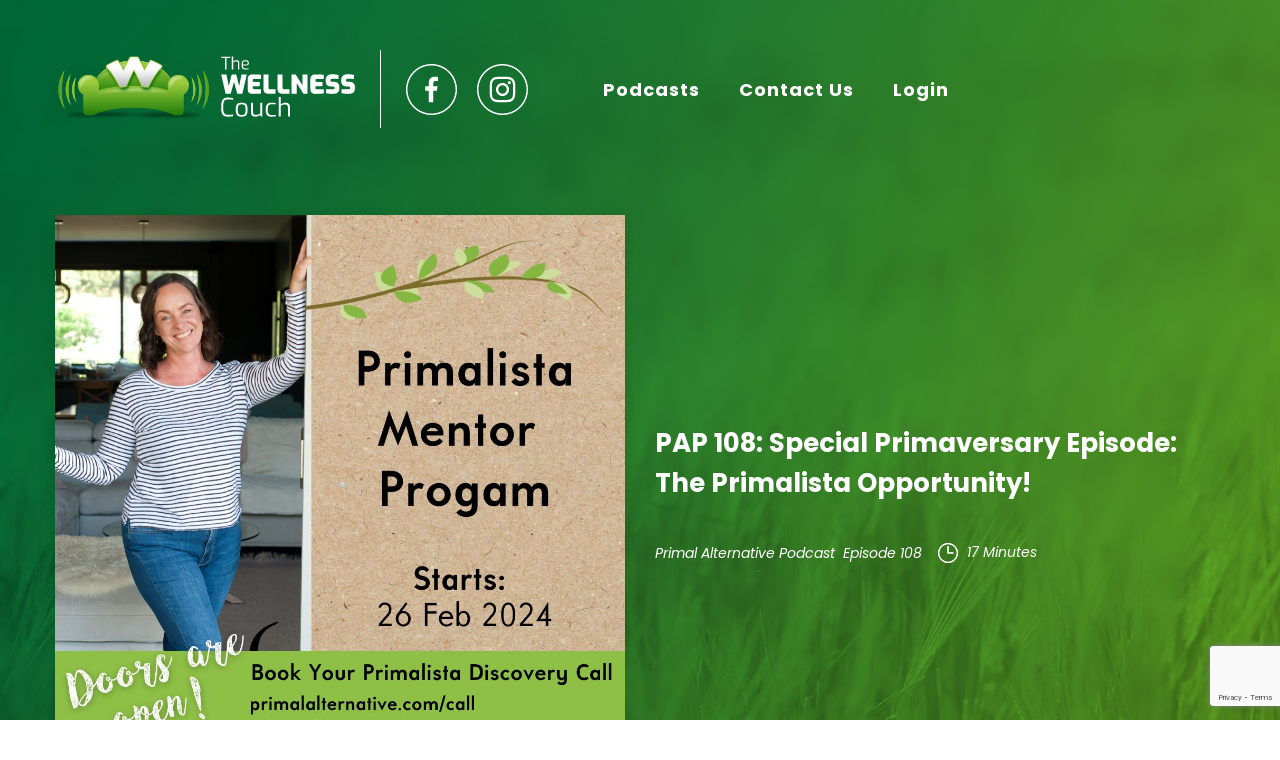

--- FILE ---
content_type: text/html; charset=UTF-8
request_url: https://thewellnesscouch.com/pap-108-special-primaversary-episode-the-primalista-opportunity/
body_size: 49117
content:
<html lang="en">
<head>
    <meta charset="UTF-8">
    <meta http-equiv="X-UA-Compatible" content="IE=edge">
    <meta name="viewport" content="width=device-width, initial-scale=1.0">
    <link rel="preconnect" href="https://fonts.googleapis.com">
    <link rel="preconnect" href="https://fonts.gstatic.com" crossorigin>
    <link href="https://fonts.googleapis.com/css2?family=Poppins:ital,wght@0,100;0,200;0,300;0,400;0,500;0,600;0,700;0,800;0,900;1,100;1,200;1,300;1,400;1,500;1,600;1,700;1,800;1,900&display=swap" rel="stylesheet">
    
    <link rel="stylesheet" href="https://thewellnesscouch.com/wp-content/themes/wellnesscouch/css/style.css">
    <link rel="stylesheet" href="https://thewellnesscouch.com/wp-content/themes/wellnesscouch/css/developer.css">
    <meta name='robots' content='index, follow, max-image-preview:large, max-snippet:-1, max-video-preview:-1' />

	<!-- This site is optimized with the Yoast SEO plugin v21.4 - https://yoast.com/wordpress/plugins/seo/ -->
	<title>PAP 108: Special Primaversary Episode: The Primalista Opportunity! - The Wellness Couch</title>
	<meta name="description" content="Unlock the secrets to a successful home-based baking business with the Primalista Mentor Program. Join H, founder of Primal Alternative, as she shares insights, success stories, and the proven model that has empowered over 300 women. Discover the perks of the Primalista Licence, explore bonuses, and learn how to turn your baking passion into a thriving venture. Watch the Primalista Workshop Videos at www.primalalternative.com/pmp and embark on a journey of entrepreneurial success in the world of grain-free baking." />
	<link rel="canonical" href="https://thewellnesscouch.com/pap-108-special-primaversary-episode-the-primalista-opportunity/" />
	<meta property="og:locale" content="en_US" />
	<meta property="og:type" content="article" />
	<meta property="og:title" content="PAP 108: Special Primaversary Episode: The Primalista Opportunity! - The Wellness Couch" />
	<meta property="og:description" content="Unlock the secrets to a successful home-based baking business with the Primalista Mentor Program. Join H, founder of Primal Alternative, as she shares insights, success stories, and the proven model that has empowered over 300 women. Discover the perks of the Primalista Licence, explore bonuses, and learn how to turn your baking passion into a thriving venture. Watch the Primalista Workshop Videos at www.primalalternative.com/pmp and embark on a journey of entrepreneurial success in the world of grain-free baking." />
	<meta property="og:url" content="https://thewellnesscouch.com/pap-108-special-primaversary-episode-the-primalista-opportunity/" />
	<meta property="og:site_name" content="The Wellness Couch" />
	<meta property="article:publisher" content="https://www.facebook.com/TheWellnessCouch/" />
	<meta property="article:published_time" content="2023-12-31T18:30:00+00:00" />
	<meta property="article:modified_time" content="2023-12-11T11:48:56+00:00" />
	<meta property="og:image" content="https://thewellnesscouch.com/wp-content/uploads/2023/11/PA_Social-Tiles-3.jpg" />
	<meta property="og:image:width" content="1080" />
	<meta property="og:image:height" content="1080" />
	<meta property="og:image:type" content="image/jpeg" />
	<meta name="author" content="Helen Marshall" />
	<meta name="twitter:card" content="summary_large_image" />
	<meta name="twitter:creator" content="@Wellness_Couch" />
	<meta name="twitter:site" content="@Wellness_Couch" />
	<meta name="twitter:label1" content="Written by" />
	<meta name="twitter:data1" content="Helen Marshall" />
	<meta name="twitter:label2" content="Est. reading time" />
	<meta name="twitter:data2" content="2 minutes" />
	<script type="application/ld+json" class="yoast-schema-graph">{"@context":"https://schema.org","@graph":[{"@type":"Article","@id":"https://thewellnesscouch.com/pap-108-special-primaversary-episode-the-primalista-opportunity/#article","isPartOf":{"@id":"https://thewellnesscouch.com/pap-108-special-primaversary-episode-the-primalista-opportunity/"},"author":{"name":"Helen Marshall","@id":"https://thewellnesscouch.com/#/schema/person/8c43c80d7a2a5c78de4389e79395c59d"},"headline":"PAP 108: Special Primaversary Episode: The Primalista Opportunity!","datePublished":"2023-12-31T18:30:00+00:00","dateModified":"2023-12-11T11:48:56+00:00","mainEntityOfPage":{"@id":"https://thewellnesscouch.com/pap-108-special-primaversary-episode-the-primalista-opportunity/"},"wordCount":351,"commentCount":0,"publisher":{"@id":"https://thewellnesscouch.com/#organization"},"image":{"@id":"https://thewellnesscouch.com/pap-108-special-primaversary-episode-the-primalista-opportunity/#primaryimage"},"thumbnailUrl":"https://thewellnesscouch.com/wp-content/uploads/2023/11/PA_Social-Tiles-3.jpg","keywords":["baking business","baking community","baking passion","business model","business success","business tips","business transformation","entrepreneur journey","entrepreneurial insights.","grain-free baking","H","home-based baking","mentorship","podcast","podcast episode","Primal Alternative","Primalista","primalista mentor program","success stories","women in business","workshop videos"],"articleSection":["Primal Alternative Podcast"],"inLanguage":"en-US","potentialAction":[{"@type":"CommentAction","name":"Comment","target":["https://thewellnesscouch.com/pap-108-special-primaversary-episode-the-primalista-opportunity/#respond"]}]},{"@type":"WebPage","@id":"https://thewellnesscouch.com/pap-108-special-primaversary-episode-the-primalista-opportunity/","url":"https://thewellnesscouch.com/pap-108-special-primaversary-episode-the-primalista-opportunity/","name":"PAP 108: Special Primaversary Episode: The Primalista Opportunity! - The Wellness Couch","isPartOf":{"@id":"https://thewellnesscouch.com/#website"},"primaryImageOfPage":{"@id":"https://thewellnesscouch.com/pap-108-special-primaversary-episode-the-primalista-opportunity/#primaryimage"},"image":{"@id":"https://thewellnesscouch.com/pap-108-special-primaversary-episode-the-primalista-opportunity/#primaryimage"},"thumbnailUrl":"https://thewellnesscouch.com/wp-content/uploads/2023/11/PA_Social-Tiles-3.jpg","datePublished":"2023-12-31T18:30:00+00:00","dateModified":"2023-12-11T11:48:56+00:00","description":"Unlock the secrets to a successful home-based baking business with the Primalista Mentor Program. Join H, founder of Primal Alternative, as she shares insights, success stories, and the proven model that has empowered over 300 women. Discover the perks of the Primalista Licence, explore bonuses, and learn how to turn your baking passion into a thriving venture. Watch the Primalista Workshop Videos at www.primalalternative.com/pmp and embark on a journey of entrepreneurial success in the world of grain-free baking.","breadcrumb":{"@id":"https://thewellnesscouch.com/pap-108-special-primaversary-episode-the-primalista-opportunity/#breadcrumb"},"inLanguage":"en-US","potentialAction":[{"@type":"ReadAction","target":["https://thewellnesscouch.com/pap-108-special-primaversary-episode-the-primalista-opportunity/"]}]},{"@type":"ImageObject","inLanguage":"en-US","@id":"https://thewellnesscouch.com/pap-108-special-primaversary-episode-the-primalista-opportunity/#primaryimage","url":"https://thewellnesscouch.com/wp-content/uploads/2023/11/PA_Social-Tiles-3.jpg","contentUrl":"https://thewellnesscouch.com/wp-content/uploads/2023/11/PA_Social-Tiles-3.jpg","width":1080,"height":1080,"caption":"Special Primaversary Episode: The Primalista Opportunity!"},{"@type":"BreadcrumbList","@id":"https://thewellnesscouch.com/pap-108-special-primaversary-episode-the-primalista-opportunity/#breadcrumb","itemListElement":[{"@type":"ListItem","position":1,"name":"Home","item":"https://thewellnesscouch.com/"},{"@type":"ListItem","position":2,"name":"Blog","item":"https://thewellnesscouch.com/blog/"},{"@type":"ListItem","position":3,"name":"PAP 108: Special Primaversary Episode: The Primalista Opportunity!"}]},{"@type":"WebSite","@id":"https://thewellnesscouch.com/#website","url":"https://thewellnesscouch.com/","name":"The Wellness Couch","description":"","publisher":{"@id":"https://thewellnesscouch.com/#organization"},"potentialAction":[{"@type":"SearchAction","target":{"@type":"EntryPoint","urlTemplate":"https://thewellnesscouch.com/?s={search_term_string}"},"query-input":"required name=search_term_string"}],"inLanguage":"en-US"},{"@type":"Organization","@id":"https://thewellnesscouch.com/#organization","name":"The Wellness Couch","url":"https://thewellnesscouch.com/","logo":{"@type":"ImageObject","inLanguage":"en-US","@id":"https://thewellnesscouch.com/#/schema/logo/image/","url":"https://thewellnesscouch.com/wp-content/uploads/2023/04/logo.png","contentUrl":"https://thewellnesscouch.com/wp-content/uploads/2023/04/logo.png","width":378,"height":82,"caption":"The Wellness Couch"},"image":{"@id":"https://thewellnesscouch.com/#/schema/logo/image/"},"sameAs":["https://www.facebook.com/TheWellnessCouch/","https://twitter.com/Wellness_Couch","https://www.instagram.com/thewellnesscouch/","https://www.linkedin.com/company/the-wellness-couch/"]},{"@type":"Person","@id":"https://thewellnesscouch.com/#/schema/person/8c43c80d7a2a5c78de4389e79395c59d","name":"Helen Marshall","image":{"@type":"ImageObject","inLanguage":"en-US","@id":"https://thewellnesscouch.com/#/schema/person/image/","url":"https://secure.gravatar.com/avatar/c2d080841d6886dfa7d2971a54af6319?s=96&d=mm&r=g","contentUrl":"https://secure.gravatar.com/avatar/c2d080841d6886dfa7d2971a54af6319?s=96&d=mm&r=g","caption":"Helen Marshall"},"url":"https://thewellnesscouch.com/author/helenmarshall/"}]}</script>
	<!-- / Yoast SEO plugin. -->


		<!-- This site uses the Google Analytics by MonsterInsights plugin v9.11.1 - Using Analytics tracking - https://www.monsterinsights.com/ -->
							<script src="//www.googletagmanager.com/gtag/js?id=G-8VCNKTS8P0"  data-cfasync="false" data-wpfc-render="false" async></script>
			<script data-cfasync="false" data-wpfc-render="false">
				var mi_version = '9.11.1';
				var mi_track_user = true;
				var mi_no_track_reason = '';
								var MonsterInsightsDefaultLocations = {"page_location":"https:\/\/thewellnesscouch.com\/pap-108-special-primaversary-episode-the-primalista-opportunity\/"};
								if ( typeof MonsterInsightsPrivacyGuardFilter === 'function' ) {
					var MonsterInsightsLocations = (typeof MonsterInsightsExcludeQuery === 'object') ? MonsterInsightsPrivacyGuardFilter( MonsterInsightsExcludeQuery ) : MonsterInsightsPrivacyGuardFilter( MonsterInsightsDefaultLocations );
				} else {
					var MonsterInsightsLocations = (typeof MonsterInsightsExcludeQuery === 'object') ? MonsterInsightsExcludeQuery : MonsterInsightsDefaultLocations;
				}

								var disableStrs = [
										'ga-disable-G-8VCNKTS8P0',
									];

				/* Function to detect opted out users */
				function __gtagTrackerIsOptedOut() {
					for (var index = 0; index < disableStrs.length; index++) {
						if (document.cookie.indexOf(disableStrs[index] + '=true') > -1) {
							return true;
						}
					}

					return false;
				}

				/* Disable tracking if the opt-out cookie exists. */
				if (__gtagTrackerIsOptedOut()) {
					for (var index = 0; index < disableStrs.length; index++) {
						window[disableStrs[index]] = true;
					}
				}

				/* Opt-out function */
				function __gtagTrackerOptout() {
					for (var index = 0; index < disableStrs.length; index++) {
						document.cookie = disableStrs[index] + '=true; expires=Thu, 31 Dec 2099 23:59:59 UTC; path=/';
						window[disableStrs[index]] = true;
					}
				}

				if ('undefined' === typeof gaOptout) {
					function gaOptout() {
						__gtagTrackerOptout();
					}
				}
								window.dataLayer = window.dataLayer || [];

				window.MonsterInsightsDualTracker = {
					helpers: {},
					trackers: {},
				};
				if (mi_track_user) {
					function __gtagDataLayer() {
						dataLayer.push(arguments);
					}

					function __gtagTracker(type, name, parameters) {
						if (!parameters) {
							parameters = {};
						}

						if (parameters.send_to) {
							__gtagDataLayer.apply(null, arguments);
							return;
						}

						if (type === 'event') {
														parameters.send_to = monsterinsights_frontend.v4_id;
							var hookName = name;
							if (typeof parameters['event_category'] !== 'undefined') {
								hookName = parameters['event_category'] + ':' + name;
							}

							if (typeof MonsterInsightsDualTracker.trackers[hookName] !== 'undefined') {
								MonsterInsightsDualTracker.trackers[hookName](parameters);
							} else {
								__gtagDataLayer('event', name, parameters);
							}
							
						} else {
							__gtagDataLayer.apply(null, arguments);
						}
					}

					__gtagTracker('js', new Date());
					__gtagTracker('set', {
						'developer_id.dZGIzZG': true,
											});
					if ( MonsterInsightsLocations.page_location ) {
						__gtagTracker('set', MonsterInsightsLocations);
					}
										__gtagTracker('config', 'G-8VCNKTS8P0', {"forceSSL":"true","link_attribution":"true"} );
										window.gtag = __gtagTracker;										(function () {
						/* https://developers.google.com/analytics/devguides/collection/analyticsjs/ */
						/* ga and __gaTracker compatibility shim. */
						var noopfn = function () {
							return null;
						};
						var newtracker = function () {
							return new Tracker();
						};
						var Tracker = function () {
							return null;
						};
						var p = Tracker.prototype;
						p.get = noopfn;
						p.set = noopfn;
						p.send = function () {
							var args = Array.prototype.slice.call(arguments);
							args.unshift('send');
							__gaTracker.apply(null, args);
						};
						var __gaTracker = function () {
							var len = arguments.length;
							if (len === 0) {
								return;
							}
							var f = arguments[len - 1];
							if (typeof f !== 'object' || f === null || typeof f.hitCallback !== 'function') {
								if ('send' === arguments[0]) {
									var hitConverted, hitObject = false, action;
									if ('event' === arguments[1]) {
										if ('undefined' !== typeof arguments[3]) {
											hitObject = {
												'eventAction': arguments[3],
												'eventCategory': arguments[2],
												'eventLabel': arguments[4],
												'value': arguments[5] ? arguments[5] : 1,
											}
										}
									}
									if ('pageview' === arguments[1]) {
										if ('undefined' !== typeof arguments[2]) {
											hitObject = {
												'eventAction': 'page_view',
												'page_path': arguments[2],
											}
										}
									}
									if (typeof arguments[2] === 'object') {
										hitObject = arguments[2];
									}
									if (typeof arguments[5] === 'object') {
										Object.assign(hitObject, arguments[5]);
									}
									if ('undefined' !== typeof arguments[1].hitType) {
										hitObject = arguments[1];
										if ('pageview' === hitObject.hitType) {
											hitObject.eventAction = 'page_view';
										}
									}
									if (hitObject) {
										action = 'timing' === arguments[1].hitType ? 'timing_complete' : hitObject.eventAction;
										hitConverted = mapArgs(hitObject);
										__gtagTracker('event', action, hitConverted);
									}
								}
								return;
							}

							function mapArgs(args) {
								var arg, hit = {};
								var gaMap = {
									'eventCategory': 'event_category',
									'eventAction': 'event_action',
									'eventLabel': 'event_label',
									'eventValue': 'event_value',
									'nonInteraction': 'non_interaction',
									'timingCategory': 'event_category',
									'timingVar': 'name',
									'timingValue': 'value',
									'timingLabel': 'event_label',
									'page': 'page_path',
									'location': 'page_location',
									'title': 'page_title',
									'referrer' : 'page_referrer',
								};
								for (arg in args) {
																		if (!(!args.hasOwnProperty(arg) || !gaMap.hasOwnProperty(arg))) {
										hit[gaMap[arg]] = args[arg];
									} else {
										hit[arg] = args[arg];
									}
								}
								return hit;
							}

							try {
								f.hitCallback();
							} catch (ex) {
							}
						};
						__gaTracker.create = newtracker;
						__gaTracker.getByName = newtracker;
						__gaTracker.getAll = function () {
							return [];
						};
						__gaTracker.remove = noopfn;
						__gaTracker.loaded = true;
						window['__gaTracker'] = __gaTracker;
					})();
									} else {
										console.log("");
					(function () {
						function __gtagTracker() {
							return null;
						}

						window['__gtagTracker'] = __gtagTracker;
						window['gtag'] = __gtagTracker;
					})();
									}
			</script>
							<!-- / Google Analytics by MonsterInsights -->
		<script>
window._wpemojiSettings = {"baseUrl":"https:\/\/s.w.org\/images\/core\/emoji\/15.0.3\/72x72\/","ext":".png","svgUrl":"https:\/\/s.w.org\/images\/core\/emoji\/15.0.3\/svg\/","svgExt":".svg","source":{"concatemoji":"https:\/\/thewellnesscouch.com\/wp-includes\/js\/wp-emoji-release.min.js?ver=6.6.1"}};
/*! This file is auto-generated */
!function(i,n){var o,s,e;function c(e){try{var t={supportTests:e,timestamp:(new Date).valueOf()};sessionStorage.setItem(o,JSON.stringify(t))}catch(e){}}function p(e,t,n){e.clearRect(0,0,e.canvas.width,e.canvas.height),e.fillText(t,0,0);var t=new Uint32Array(e.getImageData(0,0,e.canvas.width,e.canvas.height).data),r=(e.clearRect(0,0,e.canvas.width,e.canvas.height),e.fillText(n,0,0),new Uint32Array(e.getImageData(0,0,e.canvas.width,e.canvas.height).data));return t.every(function(e,t){return e===r[t]})}function u(e,t,n){switch(t){case"flag":return n(e,"\ud83c\udff3\ufe0f\u200d\u26a7\ufe0f","\ud83c\udff3\ufe0f\u200b\u26a7\ufe0f")?!1:!n(e,"\ud83c\uddfa\ud83c\uddf3","\ud83c\uddfa\u200b\ud83c\uddf3")&&!n(e,"\ud83c\udff4\udb40\udc67\udb40\udc62\udb40\udc65\udb40\udc6e\udb40\udc67\udb40\udc7f","\ud83c\udff4\u200b\udb40\udc67\u200b\udb40\udc62\u200b\udb40\udc65\u200b\udb40\udc6e\u200b\udb40\udc67\u200b\udb40\udc7f");case"emoji":return!n(e,"\ud83d\udc26\u200d\u2b1b","\ud83d\udc26\u200b\u2b1b")}return!1}function f(e,t,n){var r="undefined"!=typeof WorkerGlobalScope&&self instanceof WorkerGlobalScope?new OffscreenCanvas(300,150):i.createElement("canvas"),a=r.getContext("2d",{willReadFrequently:!0}),o=(a.textBaseline="top",a.font="600 32px Arial",{});return e.forEach(function(e){o[e]=t(a,e,n)}),o}function t(e){var t=i.createElement("script");t.src=e,t.defer=!0,i.head.appendChild(t)}"undefined"!=typeof Promise&&(o="wpEmojiSettingsSupports",s=["flag","emoji"],n.supports={everything:!0,everythingExceptFlag:!0},e=new Promise(function(e){i.addEventListener("DOMContentLoaded",e,{once:!0})}),new Promise(function(t){var n=function(){try{var e=JSON.parse(sessionStorage.getItem(o));if("object"==typeof e&&"number"==typeof e.timestamp&&(new Date).valueOf()<e.timestamp+604800&&"object"==typeof e.supportTests)return e.supportTests}catch(e){}return null}();if(!n){if("undefined"!=typeof Worker&&"undefined"!=typeof OffscreenCanvas&&"undefined"!=typeof URL&&URL.createObjectURL&&"undefined"!=typeof Blob)try{var e="postMessage("+f.toString()+"("+[JSON.stringify(s),u.toString(),p.toString()].join(",")+"));",r=new Blob([e],{type:"text/javascript"}),a=new Worker(URL.createObjectURL(r),{name:"wpTestEmojiSupports"});return void(a.onmessage=function(e){c(n=e.data),a.terminate(),t(n)})}catch(e){}c(n=f(s,u,p))}t(n)}).then(function(e){for(var t in e)n.supports[t]=e[t],n.supports.everything=n.supports.everything&&n.supports[t],"flag"!==t&&(n.supports.everythingExceptFlag=n.supports.everythingExceptFlag&&n.supports[t]);n.supports.everythingExceptFlag=n.supports.everythingExceptFlag&&!n.supports.flag,n.DOMReady=!1,n.readyCallback=function(){n.DOMReady=!0}}).then(function(){return e}).then(function(){var e;n.supports.everything||(n.readyCallback(),(e=n.source||{}).concatemoji?t(e.concatemoji):e.wpemoji&&e.twemoji&&(t(e.twemoji),t(e.wpemoji)))}))}((window,document),window._wpemojiSettings);
</script>

<link rel='stylesheet' id='formidable-css' href='https://thewellnesscouch.com/wp-content/plugins/formidable/css/formidableforms.css?ver=612445' media='all' />
<style id='wp-emoji-styles-inline-css'>

	img.wp-smiley, img.emoji {
		display: inline !important;
		border: none !important;
		box-shadow: none !important;
		height: 1em !important;
		width: 1em !important;
		margin: 0 0.07em !important;
		vertical-align: -0.1em !important;
		background: none !important;
		padding: 0 !important;
	}
</style>
<link rel='stylesheet' id='wp-block-library-css' href='https://thewellnesscouch.com/wp-includes/css/dist/block-library/style.min.css?ver=6.6.1' media='all' />
<style id='wp-block-library-theme-inline-css'>
.wp-block-audio :where(figcaption){color:#555;font-size:13px;text-align:center}.is-dark-theme .wp-block-audio :where(figcaption){color:#ffffffa6}.wp-block-audio{margin:0 0 1em}.wp-block-code{border:1px solid #ccc;border-radius:4px;font-family:Menlo,Consolas,monaco,monospace;padding:.8em 1em}.wp-block-embed :where(figcaption){color:#555;font-size:13px;text-align:center}.is-dark-theme .wp-block-embed :where(figcaption){color:#ffffffa6}.wp-block-embed{margin:0 0 1em}.blocks-gallery-caption{color:#555;font-size:13px;text-align:center}.is-dark-theme .blocks-gallery-caption{color:#ffffffa6}:root :where(.wp-block-image figcaption){color:#555;font-size:13px;text-align:center}.is-dark-theme :root :where(.wp-block-image figcaption){color:#ffffffa6}.wp-block-image{margin:0 0 1em}.wp-block-pullquote{border-bottom:4px solid;border-top:4px solid;color:currentColor;margin-bottom:1.75em}.wp-block-pullquote cite,.wp-block-pullquote footer,.wp-block-pullquote__citation{color:currentColor;font-size:.8125em;font-style:normal;text-transform:uppercase}.wp-block-quote{border-left:.25em solid;margin:0 0 1.75em;padding-left:1em}.wp-block-quote cite,.wp-block-quote footer{color:currentColor;font-size:.8125em;font-style:normal;position:relative}.wp-block-quote.has-text-align-right{border-left:none;border-right:.25em solid;padding-left:0;padding-right:1em}.wp-block-quote.has-text-align-center{border:none;padding-left:0}.wp-block-quote.is-large,.wp-block-quote.is-style-large,.wp-block-quote.is-style-plain{border:none}.wp-block-search .wp-block-search__label{font-weight:700}.wp-block-search__button{border:1px solid #ccc;padding:.375em .625em}:where(.wp-block-group.has-background){padding:1.25em 2.375em}.wp-block-separator.has-css-opacity{opacity:.4}.wp-block-separator{border:none;border-bottom:2px solid;margin-left:auto;margin-right:auto}.wp-block-separator.has-alpha-channel-opacity{opacity:1}.wp-block-separator:not(.is-style-wide):not(.is-style-dots){width:100px}.wp-block-separator.has-background:not(.is-style-dots){border-bottom:none;height:1px}.wp-block-separator.has-background:not(.is-style-wide):not(.is-style-dots){height:2px}.wp-block-table{margin:0 0 1em}.wp-block-table td,.wp-block-table th{word-break:normal}.wp-block-table :where(figcaption){color:#555;font-size:13px;text-align:center}.is-dark-theme .wp-block-table :where(figcaption){color:#ffffffa6}.wp-block-video :where(figcaption){color:#555;font-size:13px;text-align:center}.is-dark-theme .wp-block-video :where(figcaption){color:#ffffffa6}.wp-block-video{margin:0 0 1em}:root :where(.wp-block-template-part.has-background){margin-bottom:0;margin-top:0;padding:1.25em 2.375em}
</style>
<style id='classic-theme-styles-inline-css'>
/*! This file is auto-generated */
.wp-block-button__link{color:#fff;background-color:#32373c;border-radius:9999px;box-shadow:none;text-decoration:none;padding:calc(.667em + 2px) calc(1.333em + 2px);font-size:1.125em}.wp-block-file__button{background:#32373c;color:#fff;text-decoration:none}
</style>
<style id='global-styles-inline-css'>
:root{--wp--preset--aspect-ratio--square: 1;--wp--preset--aspect-ratio--4-3: 4/3;--wp--preset--aspect-ratio--3-4: 3/4;--wp--preset--aspect-ratio--3-2: 3/2;--wp--preset--aspect-ratio--2-3: 2/3;--wp--preset--aspect-ratio--16-9: 16/9;--wp--preset--aspect-ratio--9-16: 9/16;--wp--preset--color--black: #000000;--wp--preset--color--cyan-bluish-gray: #abb8c3;--wp--preset--color--white: #FFFFFF;--wp--preset--color--pale-pink: #f78da7;--wp--preset--color--vivid-red: #cf2e2e;--wp--preset--color--luminous-vivid-orange: #ff6900;--wp--preset--color--luminous-vivid-amber: #fcb900;--wp--preset--color--light-green-cyan: #7bdcb5;--wp--preset--color--vivid-green-cyan: #00d084;--wp--preset--color--pale-cyan-blue: #8ed1fc;--wp--preset--color--vivid-cyan-blue: #0693e3;--wp--preset--color--vivid-purple: #9b51e0;--wp--preset--color--dark-gray: #28303D;--wp--preset--color--gray: #39414D;--wp--preset--color--green: #D1E4DD;--wp--preset--color--blue: #D1DFE4;--wp--preset--color--purple: #D1D1E4;--wp--preset--color--red: #E4D1D1;--wp--preset--color--orange: #E4DAD1;--wp--preset--color--yellow: #EEEADD;--wp--preset--gradient--vivid-cyan-blue-to-vivid-purple: linear-gradient(135deg,rgba(6,147,227,1) 0%,rgb(155,81,224) 100%);--wp--preset--gradient--light-green-cyan-to-vivid-green-cyan: linear-gradient(135deg,rgb(122,220,180) 0%,rgb(0,208,130) 100%);--wp--preset--gradient--luminous-vivid-amber-to-luminous-vivid-orange: linear-gradient(135deg,rgba(252,185,0,1) 0%,rgba(255,105,0,1) 100%);--wp--preset--gradient--luminous-vivid-orange-to-vivid-red: linear-gradient(135deg,rgba(255,105,0,1) 0%,rgb(207,46,46) 100%);--wp--preset--gradient--very-light-gray-to-cyan-bluish-gray: linear-gradient(135deg,rgb(238,238,238) 0%,rgb(169,184,195) 100%);--wp--preset--gradient--cool-to-warm-spectrum: linear-gradient(135deg,rgb(74,234,220) 0%,rgb(151,120,209) 20%,rgb(207,42,186) 40%,rgb(238,44,130) 60%,rgb(251,105,98) 80%,rgb(254,248,76) 100%);--wp--preset--gradient--blush-light-purple: linear-gradient(135deg,rgb(255,206,236) 0%,rgb(152,150,240) 100%);--wp--preset--gradient--blush-bordeaux: linear-gradient(135deg,rgb(254,205,165) 0%,rgb(254,45,45) 50%,rgb(107,0,62) 100%);--wp--preset--gradient--luminous-dusk: linear-gradient(135deg,rgb(255,203,112) 0%,rgb(199,81,192) 50%,rgb(65,88,208) 100%);--wp--preset--gradient--pale-ocean: linear-gradient(135deg,rgb(255,245,203) 0%,rgb(182,227,212) 50%,rgb(51,167,181) 100%);--wp--preset--gradient--electric-grass: linear-gradient(135deg,rgb(202,248,128) 0%,rgb(113,206,126) 100%);--wp--preset--gradient--midnight: linear-gradient(135deg,rgb(2,3,129) 0%,rgb(40,116,252) 100%);--wp--preset--gradient--purple-to-yellow: linear-gradient(160deg, #D1D1E4 0%, #EEEADD 100%);--wp--preset--gradient--yellow-to-purple: linear-gradient(160deg, #EEEADD 0%, #D1D1E4 100%);--wp--preset--gradient--green-to-yellow: linear-gradient(160deg, #D1E4DD 0%, #EEEADD 100%);--wp--preset--gradient--yellow-to-green: linear-gradient(160deg, #EEEADD 0%, #D1E4DD 100%);--wp--preset--gradient--red-to-yellow: linear-gradient(160deg, #E4D1D1 0%, #EEEADD 100%);--wp--preset--gradient--yellow-to-red: linear-gradient(160deg, #EEEADD 0%, #E4D1D1 100%);--wp--preset--gradient--purple-to-red: linear-gradient(160deg, #D1D1E4 0%, #E4D1D1 100%);--wp--preset--gradient--red-to-purple: linear-gradient(160deg, #E4D1D1 0%, #D1D1E4 100%);--wp--preset--font-size--small: 18px;--wp--preset--font-size--medium: 20px;--wp--preset--font-size--large: 24px;--wp--preset--font-size--x-large: 42px;--wp--preset--font-size--extra-small: 16px;--wp--preset--font-size--normal: 20px;--wp--preset--font-size--extra-large: 40px;--wp--preset--font-size--huge: 96px;--wp--preset--font-size--gigantic: 144px;--wp--preset--spacing--20: 0.44rem;--wp--preset--spacing--30: 0.67rem;--wp--preset--spacing--40: 1rem;--wp--preset--spacing--50: 1.5rem;--wp--preset--spacing--60: 2.25rem;--wp--preset--spacing--70: 3.38rem;--wp--preset--spacing--80: 5.06rem;--wp--preset--shadow--natural: 6px 6px 9px rgba(0, 0, 0, 0.2);--wp--preset--shadow--deep: 12px 12px 50px rgba(0, 0, 0, 0.4);--wp--preset--shadow--sharp: 6px 6px 0px rgba(0, 0, 0, 0.2);--wp--preset--shadow--outlined: 6px 6px 0px -3px rgba(255, 255, 255, 1), 6px 6px rgba(0, 0, 0, 1);--wp--preset--shadow--crisp: 6px 6px 0px rgba(0, 0, 0, 1);}:where(.is-layout-flex){gap: 0.5em;}:where(.is-layout-grid){gap: 0.5em;}body .is-layout-flex{display: flex;}.is-layout-flex{flex-wrap: wrap;align-items: center;}.is-layout-flex > :is(*, div){margin: 0;}body .is-layout-grid{display: grid;}.is-layout-grid > :is(*, div){margin: 0;}:where(.wp-block-columns.is-layout-flex){gap: 2em;}:where(.wp-block-columns.is-layout-grid){gap: 2em;}:where(.wp-block-post-template.is-layout-flex){gap: 1.25em;}:where(.wp-block-post-template.is-layout-grid){gap: 1.25em;}.has-black-color{color: var(--wp--preset--color--black) !important;}.has-cyan-bluish-gray-color{color: var(--wp--preset--color--cyan-bluish-gray) !important;}.has-white-color{color: var(--wp--preset--color--white) !important;}.has-pale-pink-color{color: var(--wp--preset--color--pale-pink) !important;}.has-vivid-red-color{color: var(--wp--preset--color--vivid-red) !important;}.has-luminous-vivid-orange-color{color: var(--wp--preset--color--luminous-vivid-orange) !important;}.has-luminous-vivid-amber-color{color: var(--wp--preset--color--luminous-vivid-amber) !important;}.has-light-green-cyan-color{color: var(--wp--preset--color--light-green-cyan) !important;}.has-vivid-green-cyan-color{color: var(--wp--preset--color--vivid-green-cyan) !important;}.has-pale-cyan-blue-color{color: var(--wp--preset--color--pale-cyan-blue) !important;}.has-vivid-cyan-blue-color{color: var(--wp--preset--color--vivid-cyan-blue) !important;}.has-vivid-purple-color{color: var(--wp--preset--color--vivid-purple) !important;}.has-black-background-color{background-color: var(--wp--preset--color--black) !important;}.has-cyan-bluish-gray-background-color{background-color: var(--wp--preset--color--cyan-bluish-gray) !important;}.has-white-background-color{background-color: var(--wp--preset--color--white) !important;}.has-pale-pink-background-color{background-color: var(--wp--preset--color--pale-pink) !important;}.has-vivid-red-background-color{background-color: var(--wp--preset--color--vivid-red) !important;}.has-luminous-vivid-orange-background-color{background-color: var(--wp--preset--color--luminous-vivid-orange) !important;}.has-luminous-vivid-amber-background-color{background-color: var(--wp--preset--color--luminous-vivid-amber) !important;}.has-light-green-cyan-background-color{background-color: var(--wp--preset--color--light-green-cyan) !important;}.has-vivid-green-cyan-background-color{background-color: var(--wp--preset--color--vivid-green-cyan) !important;}.has-pale-cyan-blue-background-color{background-color: var(--wp--preset--color--pale-cyan-blue) !important;}.has-vivid-cyan-blue-background-color{background-color: var(--wp--preset--color--vivid-cyan-blue) !important;}.has-vivid-purple-background-color{background-color: var(--wp--preset--color--vivid-purple) !important;}.has-black-border-color{border-color: var(--wp--preset--color--black) !important;}.has-cyan-bluish-gray-border-color{border-color: var(--wp--preset--color--cyan-bluish-gray) !important;}.has-white-border-color{border-color: var(--wp--preset--color--white) !important;}.has-pale-pink-border-color{border-color: var(--wp--preset--color--pale-pink) !important;}.has-vivid-red-border-color{border-color: var(--wp--preset--color--vivid-red) !important;}.has-luminous-vivid-orange-border-color{border-color: var(--wp--preset--color--luminous-vivid-orange) !important;}.has-luminous-vivid-amber-border-color{border-color: var(--wp--preset--color--luminous-vivid-amber) !important;}.has-light-green-cyan-border-color{border-color: var(--wp--preset--color--light-green-cyan) !important;}.has-vivid-green-cyan-border-color{border-color: var(--wp--preset--color--vivid-green-cyan) !important;}.has-pale-cyan-blue-border-color{border-color: var(--wp--preset--color--pale-cyan-blue) !important;}.has-vivid-cyan-blue-border-color{border-color: var(--wp--preset--color--vivid-cyan-blue) !important;}.has-vivid-purple-border-color{border-color: var(--wp--preset--color--vivid-purple) !important;}.has-vivid-cyan-blue-to-vivid-purple-gradient-background{background: var(--wp--preset--gradient--vivid-cyan-blue-to-vivid-purple) !important;}.has-light-green-cyan-to-vivid-green-cyan-gradient-background{background: var(--wp--preset--gradient--light-green-cyan-to-vivid-green-cyan) !important;}.has-luminous-vivid-amber-to-luminous-vivid-orange-gradient-background{background: var(--wp--preset--gradient--luminous-vivid-amber-to-luminous-vivid-orange) !important;}.has-luminous-vivid-orange-to-vivid-red-gradient-background{background: var(--wp--preset--gradient--luminous-vivid-orange-to-vivid-red) !important;}.has-very-light-gray-to-cyan-bluish-gray-gradient-background{background: var(--wp--preset--gradient--very-light-gray-to-cyan-bluish-gray) !important;}.has-cool-to-warm-spectrum-gradient-background{background: var(--wp--preset--gradient--cool-to-warm-spectrum) !important;}.has-blush-light-purple-gradient-background{background: var(--wp--preset--gradient--blush-light-purple) !important;}.has-blush-bordeaux-gradient-background{background: var(--wp--preset--gradient--blush-bordeaux) !important;}.has-luminous-dusk-gradient-background{background: var(--wp--preset--gradient--luminous-dusk) !important;}.has-pale-ocean-gradient-background{background: var(--wp--preset--gradient--pale-ocean) !important;}.has-electric-grass-gradient-background{background: var(--wp--preset--gradient--electric-grass) !important;}.has-midnight-gradient-background{background: var(--wp--preset--gradient--midnight) !important;}.has-small-font-size{font-size: var(--wp--preset--font-size--small) !important;}.has-medium-font-size{font-size: var(--wp--preset--font-size--medium) !important;}.has-large-font-size{font-size: var(--wp--preset--font-size--large) !important;}.has-x-large-font-size{font-size: var(--wp--preset--font-size--x-large) !important;}
:where(.wp-block-post-template.is-layout-flex){gap: 1.25em;}:where(.wp-block-post-template.is-layout-grid){gap: 1.25em;}
:where(.wp-block-columns.is-layout-flex){gap: 2em;}:where(.wp-block-columns.is-layout-grid){gap: 2em;}
:root :where(.wp-block-pullquote){font-size: 1.5em;line-height: 1.6;}
</style>
<link rel='stylesheet' id='contact-form-7-css' href='https://thewellnesscouch.com/wp-content/plugins/contact-form-7/includes/css/styles.css?ver=5.7.6' media='all' />
<link rel='stylesheet' id='ivory-search-styles-css' href='https://thewellnesscouch.com/wp-content/plugins/add-search-to-menu/public/css/ivory-search.min.css?ver=5.5.1' media='all' />
<link rel='stylesheet' id='twenty-twenty-one-style-css' href='https://thewellnesscouch.com/wp-content/themes/wellnesscouch/style.css?ver=6.6.1' media='all' />
<link rel='stylesheet' id='twenty-twenty-one-print-style-css' href='https://thewellnesscouch.com/wp-content/themes/wellnesscouch/assets/css/print.css?ver=6.6.1' media='print' />
<script src="https://thewellnesscouch.com/wp-content/plugins/google-analytics-for-wordpress/assets/js/frontend-gtag.min.js?ver=9.11.1" id="monsterinsights-frontend-script-js" async data-wp-strategy="async"></script>
<script data-cfasync="false" data-wpfc-render="false" id='monsterinsights-frontend-script-js-extra'>var monsterinsights_frontend = {"js_events_tracking":"true","download_extensions":"doc,pdf,ppt,zip,xls,docx,pptx,xlsx","inbound_paths":"[{\"path\":\"\\\/go\\\/\",\"label\":\"affiliate\"},{\"path\":\"\\\/recommend\\\/\",\"label\":\"affiliate\"}]","home_url":"https:\/\/thewellnesscouch.com","hash_tracking":"false","v4_id":"G-8VCNKTS8P0"};</script>
<script src="https://thewellnesscouch.com/wp-includes/js/jquery/jquery.min.js?ver=3.7.1" id="jquery-core-js"></script>
<script src="https://thewellnesscouch.com/wp-includes/js/jquery/jquery-migrate.min.js?ver=3.4.1" id="jquery-migrate-js"></script>
<link rel="https://api.w.org/" href="https://thewellnesscouch.com/wp-json/" /><link rel="alternate" title="JSON" type="application/json" href="https://thewellnesscouch.com/wp-json/wp/v2/posts/40768" /><link rel="EditURI" type="application/rsd+xml" title="RSD" href="https://thewellnesscouch.com/xmlrpc.php?rsd" />
<link rel='shortlink' href='https://thewellnesscouch.com/?p=40768' />
<link rel="alternate" title="oEmbed (JSON)" type="application/json+oembed" href="https://thewellnesscouch.com/wp-json/oembed/1.0/embed?url=https%3A%2F%2Fthewellnesscouch.com%2Fpap-108-special-primaversary-episode-the-primalista-opportunity%2F" />
<link rel="alternate" title="oEmbed (XML)" type="text/xml+oembed" href="https://thewellnesscouch.com/wp-json/oembed/1.0/embed?url=https%3A%2F%2Fthewellnesscouch.com%2Fpap-108-special-primaversary-episode-the-primalista-opportunity%2F&#038;format=xml" />
<script type="text/javascript"><!--
function powerpress_pinw(pinw_url){window.open(pinw_url, 'PowerPressPlayer','toolbar=0,status=0,resizable=1,width=460,height=320');	return false;}
//-->
</script>
<script>document.documentElement.className += " js";</script>
<link rel="pingback" href="https://thewellnesscouch.com/xmlrpc.php"><link rel="icon" href="https://thewellnesscouch.com/wp-content/uploads/2023/04/cropped-logo-32x32.png" sizes="32x32" />
<link rel="icon" href="https://thewellnesscouch.com/wp-content/uploads/2023/04/cropped-logo-192x192.png" sizes="192x192" />
<link rel="apple-touch-icon" href="https://thewellnesscouch.com/wp-content/uploads/2023/04/cropped-logo-180x180.png" />
<meta name="msapplication-TileImage" content="https://thewellnesscouch.com/wp-content/uploads/2023/04/cropped-logo-270x270.png" />
		<style id="wp-custom-css">
			.banner-main{
	background-image: url(http://thewellnesscouch.com/wp-content/uploads/2023/05/website-bg-v1.jpg)!important;
}    		</style>
					<style type="text/css">
					.is-form-id-37226 .is-search-submit:focus,
			.is-form-id-37226 .is-search-submit:hover,
			.is-form-id-37226 .is-search-submit,
            .is-form-id-37226 .is-search-icon {
			color: #ffffff !important;            background-color: #00783f !important;            			}
                        	.is-form-id-37226 .is-search-submit path {
					fill: #ffffff !important;            	}
            			</style>
		<style id="wpforms-css-vars-root">
				:root {
					--wpforms-field-border-radius: 3px;
--wpforms-field-background-color: #ffffff;
--wpforms-field-border-color: rgba( 0, 0, 0, 0.25 );
--wpforms-field-text-color: rgba( 0, 0, 0, 0.7 );
--wpforms-label-color: rgba( 0, 0, 0, 0.85 );
--wpforms-label-sublabel-color: rgba( 0, 0, 0, 0.55 );
--wpforms-label-error-color: #d63637;
--wpforms-button-border-radius: 3px;
--wpforms-button-background-color: #066aab;
--wpforms-button-text-color: #ffffff;
--wpforms-field-size-input-height: 43px;
--wpforms-field-size-input-spacing: 15px;
--wpforms-field-size-font-size: 16px;
--wpforms-field-size-line-height: 19px;
--wpforms-field-size-padding-h: 14px;
--wpforms-field-size-checkbox-size: 16px;
--wpforms-field-size-sublabel-spacing: 5px;
--wpforms-field-size-icon-size: 1;
--wpforms-label-size-font-size: 16px;
--wpforms-label-size-line-height: 19px;
--wpforms-label-size-sublabel-font-size: 14px;
--wpforms-label-size-sublabel-line-height: 17px;
--wpforms-button-size-font-size: 17px;
--wpforms-button-size-height: 41px;
--wpforms-button-size-padding-h: 15px;
--wpforms-button-size-margin-top: 10px;

				}
			</style></head>

<body id="page-id-40768" class="wellness-main wellness-main-innerpage ">
	<header class="header">
		<div class="container-wide">
			<div class="header-section">
				<div class="logo-main">
					<!-- <img src="images/logo.png" alt="Logo" style=""> -->
				<a href="https://thewellnesscouch.com">
					<svg id="Layer_1" xmlns="http://www.w3.org/2000/svg" xmlns:xlink="http://www.w3.org/1999/xlink" viewBox="0 0 965 252"><defs><style>.cls-1{fill:url(#linear-gradient);}.cls-2{fill:#fff;}.cls-3{fill:#9bcb3c;}.cls-4{fill:url(#linear-gradient-8);}.cls-5{fill:url(#linear-gradient-9);}.cls-6{fill:url(#linear-gradient-3);}.cls-7{fill:url(#linear-gradient-4);}.cls-8{fill:url(#linear-gradient-2);}.cls-9{fill:url(#linear-gradient-6);}.cls-10{fill:url(#linear-gradient-7);}.cls-11{fill:url(#linear-gradient-5);}.cls-12{opacity:.16;}.cls-13{opacity:.42;}.cls-14{opacity:.36;}.cls-15{opacity:.53;}.cls-16{opacity:.96;}.cls-17{fill:url(#linear-gradient-14);}.cls-18{fill:url(#linear-gradient-15);}.cls-19{fill:url(#linear-gradient-16);}.cls-20{fill:url(#linear-gradient-17);}.cls-21{fill:url(#linear-gradient-13);}.cls-22{fill:url(#linear-gradient-12);}.cls-23{fill:url(#linear-gradient-10);}.cls-24{fill:url(#linear-gradient-11);}.cls-25{isolation:isolate;}</style><linearGradient id="linear-gradient" x1="252.69" y1="209.89" x2="252.69" y2="62.99" gradientTransform="translate(0 258) scale(1 -1)" gradientUnits="userSpaceOnUse"><stop offset="0" stop-color="#3dae54"/><stop offset="1" stop-color="#000"/></linearGradient><linearGradient id="linear-gradient-2" x1="252.11" y1="150.38" x2="252.11" y2="-12.68" gradientTransform="translate(0 258) scale(1 -1)" gradientUnits="userSpaceOnUse"><stop offset="0" stop-color="#3dae54"/><stop offset="1" stop-color="#000"/></linearGradient><linearGradient id="linear-gradient-3" x1="435.28" y1="130.01" x2="565.14" y2="130.01" gradientTransform="translate(0 258) scale(1 -1)" gradientUnits="userSpaceOnUse"><stop offset="0" stop-color="#9bcb3c"/><stop offset=".95" stop-color="#046b00"/></linearGradient><linearGradient id="linear-gradient-4" x1="435.28" y1="130.01" x2="565.15" y2="130.01" gradientTransform="translate(0 258) scale(1 -1)" gradientUnits="userSpaceOnUse"><stop offset="0" stop-color="#9bcb3c"/><stop offset=".95" stop-color="#046b00"/></linearGradient><linearGradient id="linear-gradient-5" x1="435.28" y1="130" x2="565.15" y2="130" gradientTransform="translate(0 258) scale(1 -1)" gradientUnits="userSpaceOnUse"><stop offset="0" stop-color="#9bcb3c"/><stop offset=".95" stop-color="#046b00"/></linearGradient><linearGradient id="linear-gradient-6" x1="64.77" y1="130.01" x2="-51.73" y2="130.01" gradientTransform="translate(0 258) scale(1 -1)" gradientUnits="userSpaceOnUse"><stop offset="0" stop-color="#9bcb3c"/><stop offset=".93" stop-color="#046b00"/></linearGradient><linearGradient id="linear-gradient-7" x1="64.77" y1="130.01" x2="-51.73" y2="130.01" gradientTransform="translate(0 258) scale(1 -1)" gradientUnits="userSpaceOnUse"><stop offset="0" stop-color="#9bcb3c"/><stop offset=".93" stop-color="#046b00"/></linearGradient><linearGradient id="linear-gradient-8" x1="64.77" y1="130" x2="-51.73" y2="130" gradientTransform="translate(0 258) scale(1 -1)" gradientUnits="userSpaceOnUse"><stop offset="0" stop-color="#9bcb3c"/><stop offset=".93" stop-color="#046b00"/></linearGradient><linearGradient id="linear-gradient-9" x1="252.69" y1="209.89" x2="252.69" y2="62.99" gradientTransform="translate(0 258) scale(1 -1)" gradientUnits="userSpaceOnUse"><stop offset="0" stop-color="#9bcb3c"/><stop offset=".79" stop-color="#046b00"/></linearGradient><linearGradient id="linear-gradient-10" x1="435.28" y1="130.01" x2="565.14" y2="130.01" gradientTransform="translate(0 258) scale(1 -1)" gradientUnits="userSpaceOnUse"><stop offset="0" stop-color="#9bcb3c"/><stop offset=".95" stop-color="#046b00"/></linearGradient><linearGradient id="linear-gradient-11" x1="435.28" y1="130.01" x2="565.15" y2="130.01" gradientTransform="translate(0 258) scale(1 -1)" gradientUnits="userSpaceOnUse"><stop offset="0" stop-color="#9bcb3c"/><stop offset=".95" stop-color="#046b00"/></linearGradient><linearGradient id="linear-gradient-12" x1="435.28" y1="130" x2="565.15" y2="130" gradientTransform="translate(0 258) scale(1 -1)" gradientUnits="userSpaceOnUse"><stop offset="0" stop-color="#9bcb3c"/><stop offset=".95" stop-color="#046b00"/></linearGradient><linearGradient id="linear-gradient-13" x1="64.77" y1="130.01" x2="-51.73" y2="130.01" gradientTransform="translate(0 258) scale(1 -1)" gradientUnits="userSpaceOnUse"><stop offset="0" stop-color="#9bcb3c"/><stop offset=".93" stop-color="#046b00"/></linearGradient><linearGradient id="linear-gradient-14" x1="64.77" y1="130.01" x2="-51.73" y2="130.01" gradientTransform="translate(0 258) scale(1 -1)" gradientUnits="userSpaceOnUse"><stop offset="0" stop-color="#9bcb3c"/><stop offset=".93" stop-color="#046b00"/></linearGradient><linearGradient id="linear-gradient-15" x1="64.77" y1="130" x2="-51.73" y2="130" gradientTransform="translate(0 258) scale(1 -1)" gradientUnits="userSpaceOnUse"><stop offset="0" stop-color="#9bcb3c"/><stop offset=".93" stop-color="#046b00"/></linearGradient><linearGradient id="linear-gradient-16" x1="252.11" y1="150.38" x2="252.11" y2="-12.68" gradientTransform="translate(0 258) scale(1 -1)" gradientUnits="userSpaceOnUse"><stop offset="0" stop-color="#9bcb3c"/><stop offset=".06" stop-color="#8ec236"/><stop offset=".58" stop-color="#2b840f"/><stop offset=".81" stop-color="#046b00"/></linearGradient><linearGradient id="linear-gradient-17" x1="254.42" y1="198.98" x2="255.46" y2="15.79" gradientTransform="translate(0 258) scale(1 -1)" gradientUnits="userSpaceOnUse"><stop offset="0" stop-color="#fff"/><stop offset=".11" stop-color="#e9e9e9"/><stop offset=".34" stop-color="#b3b3b3"/><stop offset=".67" stop-color="#5c5c5c"/><stop offset="1" stop-color="#000"/></linearGradient><image id="image-3" width="299" height="87" xlink:href="[data-uri]"/><image id="image-4" width="192" height="128" xlink:href="[data-uri]"/><image id="image-5" width="114" height="109" xlink:href="[data-uri]"/><image id="image-6" width="113" height="108" xlink:href="[data-uri]"/></defs><g class="cls-13"><image class="cls-25" width="289" height="82" transform="translate(215 169)" xlink:href="[data-uri]"/></g><g class="cls-13"><image class="cls-25" width="290" height="82" transform="translate(0 168)" xlink:href="[data-uri]"/></g><g class="cls-12"><image class="cls-25" width="289" height="81" transform="translate(215 171)" xlink:href="[data-uri]"/></g><g class="cls-12"><image class="cls-25" width="290" height="80" transform="translate(0 170)" xlink:href="[data-uri]"/></g><path class="cls-1" d="m381.99,146.41c.92-4.69,1.41-9.48,1.41-14.36,0-53.88-58.52-97.55-130.71-97.55s-130.71,43.67-130.71,97.55c0,6.73.91,13.31,2.65,19.66l257.35-5.3h0Z"/><path class="cls-8" d="m396.75,80.44c-18.4,0-33.37,14.6-34,32.84-.14.61-.22,1.14-.22,1.57l-.16,14.87c-21.53-8.18-62.62-13.71-109.78-13.71s-89.46,5.69-110.72,14.07l-.17-15.23c0-.43-.08-.97-.22-1.57-.63-18.24-15.6-32.84-34-32.84s-34.03,15.24-34.03,34.03c0,12.59,6.85,23.58,17.02,29.47v56.48c0,5.78,6.09,10.47,13.61,10.47h18.26c27-14.53,75.34-24.21,130.49-24.21s103.49,9.68,130.49,24.21h16.82c7.52,0,13.61-4.69,13.61-10.47v-56.48c10.17-5.88,17.01-16.87,17.01-29.47,0-18.79-15.24-34.03-34.03-34.03h.02Z"/><g class="cls-14"><use id="image-2" class="cls-25" transform="translate(107 5)" xlink:href="#image-4"/></g><g class="cls-15"><use id="image-3" class="cls-25" transform="translate(45 51)" xlink:href="#image-5"/></g><g class="cls-15"><use id="image-4" class="cls-25" transform="translate(334 52)" xlink:href="#image-6"/></g><g class="cls-14"><use id="image" class="cls-25" transform="translate(102 89)" xlink:href="#image-3"/></g><path class="cls-6" d="m439.03,87.18s13.69,47.31-1.05,81.63c0,0,30.03-35.91,1.05-81.63Z"/><path class="cls-7" d="m456.41,77.21s17.04,58.86-1.31,101.57c0,0,37.37-44.68,1.31-101.57Z"/><path class="cls-11" d="m476.19,65.39s21,72.56-1.62,125.21c0,0,46.06-55.08,1.62-125.21Z"/><path class="cls-9" d="m67.52,87.18s-13.69,47.31,1.05,81.63c0,0-30.03-35.91-1.05-81.63Z"/><path class="cls-10" d="m50.14,77.21s-17.04,58.86,1.31,101.57c0,0-37.37-44.68-1.31-101.57Z"/><path class="cls-4" d="m30.36,65.39s-21,72.56,1.62,125.21c0,0-46.06-55.08-1.62-125.21Z"/><path class="cls-5" d="m381.99,146.41c.92-4.69,1.41-9.48,1.41-14.36,0-53.88-58.52-97.55-130.71-97.55s-130.71,43.67-130.71,97.55c0,6.73.91,13.31,2.65,19.66l257.35-5.3h0Z"/><g class="cls-14"><use id="image-2-2" class="cls-25" transform="translate(107 5)" xlink:href="#image-4"/></g><path class="cls-23" d="m439.03,87.18s13.69,47.31-1.05,81.63c0,0,30.03-35.91,1.05-81.63Z"/><path class="cls-24" d="m456.41,77.21s17.04,58.86-1.31,101.57c0,0,37.37-44.68,1.31-101.57Z"/><path class="cls-22" d="m476.19,65.39s21,72.56-1.62,125.21c0,0,46.06-55.08,1.62-125.21Z"/><path class="cls-21" d="m67.52,87.18s-13.69,47.31,1.05,81.63c0,0-30.03-35.91-1.05-81.63Z"/><path class="cls-17" d="m50.14,77.21s-17.04,58.86,1.31,101.57c0,0-37.37-44.68-1.31-101.57Z"/><path class="cls-18" d="m30.36,65.39s-21,72.56,1.62,125.21c0,0-46.06-55.08-1.62-125.21Z"/><path class="cls-19" d="m396.75,80.44c-18.4,0-33.37,14.6-34,32.84-.14.61-.22,1.14-.22,1.57l-.16,14.87c-21.53-8.18-62.62-13.71-109.78-13.71s-89.46,5.69-110.72,14.07l-.17-15.23c0-.43-.08-.97-.22-1.57-.63-18.24-15.6-32.84-34-32.84s-34.03,15.24-34.03,34.03c0,12.59,6.85,23.58,17.02,29.47v56.48c0,5.78,6.09,10.47,13.61,10.47h18.26c27-14.53,75.34-24.21,130.49-24.21s103.49,9.68,130.49,24.21h16.82c7.52,0,13.61-4.69,13.61-10.47v-56.48c10.17-5.88,17.01-16.87,17.01-29.47,0-18.79-15.24-34.03-34.03-34.03h.02Z"/><g class="cls-15"><use id="image-3-2" class="cls-25" transform="translate(45 51)" xlink:href="#image-5"/></g><g class="cls-15"><use id="image-4-2" class="cls-25" transform="translate(334 52)" xlink:href="#image-6"/></g><g class="cls-14"><use id="image-2" class="cls-25" transform="translate(102 89)" xlink:href="#image-3"/></g><g class="cls-16"><image class="cls-25" width="247" height="166" transform="translate(133)" xlink:href="[data-uri]"/></g><path class="cls-3" d="m297.04,121.97c-.24,0-.49-.02-.72-.05-4.69-.63-9.35-1.16-13.82-1.57-1.08-.1-2.13-.5-3.11-1.19-1.01-.7-1.77-1.6-2.27-2.66-7.93-17.73-15.57-33.44-23.28-47.9-7.38,14.53-14.65,30.23-22.17,47.82-.39.98-1.18,1.9-2.31,2.68-1.08.73-2.16,1.15-3.22,1.25-4.41.41-9.02.94-13.7,1.56-.23.03-.48.05-.72.05-.88,0-1.8-.21-2.73-.63-1.29-.58-2.23-1.42-2.79-2.5-14.05-27.66-28.12-48.59-41.83-62.24-.6-.62-2.32-2.8-.3-6.1.97-1.59,2.41-2.93,4.28-4.01,9.87-5.67,19.54-10.42,28.72-14.12.86-.34,1.79-.52,2.77-.52.28,0,.56.01.85.04,2.08.21,3.14,1.17,3.68,1.94,5.31,8.32,10.64,17.64,15.9,27.83,6.32-13.47,12.36-25.58,18.41-36.91.44-.94,1.31-1.82,2.58-2.6,1.18-.71,2.35-1.1,3.49-1.18,3.19-.22,6.43-.34,9.62-.34s6.54.12,9.79.35c1.1.08,2.24.44,3.4,1.07,1.35.76,2.24,1.74,2.66,2.93,5.85,11.27,11.66,23.24,17.7,36.44,5.39-10.2,10.83-19.48,16.2-27.65.54-.79,1.57-1.76,3.56-2.01.32-.04.64-.06.96-.06.95,0,1.89.18,2.8.55,9.31,3.73,19.12,8.54,29.13,14.31,1.89,1.09,3.31,2.44,4.24,4.01,1.92,3.24.21,5.4-.36,5.99-13.75,13.68-27.82,34.62-41.85,62.25-.58,1.11-1.52,1.95-2.82,2.53-.92.42-1.84.63-2.73.63h-.01Z"/><path class="cls-20" d="m339.31,48.84c1.51.87,2.61,1.91,3.3,3.08s.7,2.09.02,2.79c-15.05,14.98-29.4,37.48-42.3,62.89-.29.56-.81,1-1.57,1.34s-1.46.47-2.11.39c-4.64-.62-9.28-1.15-13.93-1.58-.65-.06-1.28-.31-1.91-.75s-1.1-.98-1.4-1.62c-7.83-17.49-16.37-35.23-25.63-52.27-8.84,17.1-16.98,34.82-24.44,52.28-.22.56-.69,1.07-1.4,1.56-.71.48-1.39.76-2.03.82-4.61.43-9.21.96-13.8,1.57-.65.08-1.35-.04-2.1-.39-.76-.34-1.28-.78-1.57-1.34-12.9-25.41-27.25-47.91-42.3-62.89-.68-.7-.65-1.63.08-2.83.74-1.2,1.86-2.25,3.37-3.12,9.34-5.37,18.81-10.11,28.4-13.97.73-.29,1.55-.4,2.45-.31s1.51.38,1.83.84c6.28,9.82,12.32,20.68,18.09,32.17,6.41-13.85,13.26-27.85,20.54-41.49.27-.57.82-1.11,1.65-1.61.83-.5,1.62-.77,2.37-.83,6.35-.45,12.71-.44,19.06,0,.75.05,1.54.31,2.37.77.83.46,1.33,1.02,1.51,1.65,7.05,13.58,13.68,27.49,19.89,41.25,5.89-11.46,12.06-22.27,18.47-32.03.32-.47.91-.77,1.76-.88.86-.11,1.7,0,2.52.33,9.73,3.9,19.34,8.7,28.81,14.15v.03Z"/><path class="cls-2" d="m548.76,141.3l-14.29-62.48h16.9l7.74,38.01,9.33-38.01h14.63l9.25,38.01,7.74-38.01h16.9l-14.29,62.48h-16.31l-10.59-38.18-10.68,38.18h-16.33Z"/><path class="cls-2" d="m636.38,141.81c-1.35,0-2.96-.14-4.83-.42-1.88-.28-3.7-.9-5.47-1.85-1.77-.95-3.24-2.42-4.41-4.41-1.18-1.99-1.77-4.72-1.77-8.2v-32.62c0-3.03.48-5.55,1.43-7.57s2.19-3.6,3.7-4.75,3.2-1.96,5.05-2.44,3.64-.71,5.38-.71c4.71,0,8.76.07,12.15.21s6.33.29,8.83.46c2.49.17,4.69.37,6.6.59v13.79h-22.53c-1.4,0-2.47.31-3.2.93-.73.62-1.09,1.54-1.09,2.78v5.21l22.62.84v12.95l-22.62.84v4.71c0,1.01.15,1.84.46,2.48.31.64.74,1.12,1.3,1.43s1.18.46,1.85.46h23.21v13.79c-2.41.34-5.16.62-8.24.84s-6.22.39-9.42.5-6.19.17-9,.17h0Z"/><path class="cls-2" d="m686.91,141.3c-3.76,0-6.84-.56-9.25-1.68s-4.18-2.89-5.3-5.3-1.68-5.49-1.68-9.25v-46.25h16.31v43.47c0,.95.15,1.77.46,2.44.31.67.8,1.16,1.47,1.47s1.49.46,2.44.46h18.16v14.63h-22.62.01Z"/><path class="cls-2" d="m732.06,141.3c-3.76,0-6.84-.56-9.25-1.68s-4.18-2.89-5.3-5.3-1.68-5.49-1.68-9.25v-46.25h16.31v43.47c0,.95.15,1.77.46,2.44.31.67.8,1.16,1.47,1.47s1.49.46,2.44.46h18.16v14.63h-22.62.01Z"/><path class="cls-2" d="m760.99,141.3v-62.48h12.95l21.95,34.81v-34.81h16.31v62.48h-12.95l-21.95-34.81v34.81h-16.31Z"/><path class="cls-2" d="m837.93,141.81c-1.34,0-2.96-.14-4.83-.42-1.88-.28-3.7-.9-5.47-1.85-1.77-.95-3.24-2.42-4.41-4.41-1.18-1.99-1.77-4.72-1.77-8.2v-32.62c0-3.03.48-5.55,1.43-7.57s2.19-3.6,3.7-4.75,3.2-1.96,5.05-2.44,3.64-.71,5.38-.71c4.71,0,8.76.07,12.15.21s6.33.29,8.83.46c2.49.17,4.69.37,6.6.59v13.79h-22.54c-1.4,0-2.47.31-3.19.93-.73.62-1.09,1.54-1.09,2.78v5.21l22.62.84v12.95l-22.62.84v4.71c0,1.01.15,1.84.46,2.48.31.64.74,1.12,1.3,1.43s1.18.46,1.85.46h23.21v13.79c-2.41.34-5.16.62-8.24.84s-6.22.39-9.42.5c-3.19.11-6.19.17-9,.17h0Z"/><path class="cls-2" d="m891.83,141.81c-1.85,0-3.66-.06-5.42-.17-1.77-.11-3.5-.28-5.21-.5s-3.35-.48-4.92-.76-3.08-.62-4.54-1.01v-12.95c1.9.17,3.97.31,6.18.42s4.46.2,6.73.25c2.27.06,4.39.08,6.35.08,1.85,0,3.39-.14,4.62-.42s2.16-.73,2.78-1.35c.62-.62.93-1.46.93-2.52v-1.01c0-1.23-.44-2.16-1.3-2.77s-1.89-.93-3.07-.93h-4.46c-6.5,0-11.43-1.43-14.8-4.29-3.36-2.86-5.05-7.65-5.05-14.38v-2.77c0-6.17,1.85-10.78,5.55-13.83,3.7-3.06,9.02-4.58,15.98-4.58,2.63,0,5.11.13,7.44.38s4.51.56,6.56.93,3.88.74,5.51,1.13v12.95c-2.58-.22-5.48-.41-8.7-.55-3.22-.14-6.15-.21-8.79-.21-1.57,0-2.97.11-4.2.34-1.23.22-2.19.67-2.86,1.35-.67.67-1.01,1.65-1.01,2.94v.84c0,1.4.45,2.47,1.34,3.19.9.73,2.27,1.09,4.12,1.09h5.55c3.92,0,7.19.74,9.8,2.23,2.61,1.49,4.57,3.5,5.89,6.05s1.98,5.45,1.98,8.7v2.77c0,5.33-.93,9.39-2.78,12.19-1.85,2.8-4.49,4.7-7.9,5.68-3.42.98-7.51,1.47-12.28,1.47l-.02.02Z"/><path class="cls-2" d="m942.02,141.81c-1.85,0-3.66-.06-5.42-.17-1.77-.11-3.5-.28-5.21-.5s-3.35-.48-4.92-.76-3.08-.62-4.54-1.01v-12.95c1.9.17,3.97.31,6.18.42s4.46.2,6.73.25c2.27.06,4.39.08,6.35.08,1.85,0,3.39-.14,4.62-.42s2.16-.73,2.78-1.35.93-1.46.93-2.52v-1.01c0-1.23-.44-2.16-1.3-2.77s-1.89-.93-3.07-.93h-4.46c-6.5,0-11.43-1.43-14.8-4.29-3.36-2.86-5.05-7.65-5.05-14.38v-2.77c0-6.17,1.85-10.78,5.55-13.83,3.7-3.06,9.02-4.58,15.98-4.58,2.63,0,5.11.13,7.44.38s4.51.56,6.56.93,3.88.74,5.51,1.13v12.95c-2.58-.22-5.48-.41-8.7-.55-3.22-.14-6.15-.21-8.79-.21-1.57,0-2.97.11-4.2.34-1.23.22-2.19.67-2.86,1.35s-1.01,1.65-1.01,2.94v.84c0,1.4.45,2.47,1.34,3.19.9.73,2.27,1.09,4.12,1.09h5.55c3.92,0,7.19.74,9.8,2.23,2.61,1.49,4.57,3.5,5.89,6.05s1.98,5.45,1.98,8.7v2.77c0,5.33-.93,9.39-2.78,12.19-1.85,2.8-4.49,4.7-7.9,5.68-3.42.98-7.51,1.47-12.28,1.47l-.02.02Z"/><path class="cls-2" d="m546.96,62.62V26.08h-12.49v-3.96h29.39v3.96h-12.49v36.54h-4.41Z"/><path class="cls-2" d="m568.92,62.62V20.63h4.35v15.85c1.36-.99,2.98-1.86,4.87-2.61s3.86-1.13,5.92-1.13,3.75.44,5.09,1.32,2.33,2.07,2.97,3.58c.64,1.5.96,3.17.96,5.01v19.98h-4.35v-19.54c0-1.25-.25-2.35-.74-3.3-.5-.95-1.2-1.71-2.12-2.26s-2.02-.82-3.3-.82c-1.21,0-2.33.12-3.36.36-1.03.24-2.02.57-2.97.99-.95.42-1.95.93-2.97,1.51v23.06h-4.35Z"/><path class="cls-2" d="m612.51,62.95c-3.08,0-5.51-.46-7.29-1.38-1.78-.92-3.05-2.48-3.82-4.68s-1.16-5.21-1.16-9.02.39-6.93,1.18-9.11,2.08-3.71,3.88-4.6c1.8-.88,4.22-1.32,7.26-1.32,2.6,0,4.72.29,6.36.88,1.63.59,2.84,1.59,3.63,3s1.18,3.37,1.18,5.86c0,1.72-.34,3.11-1.02,4.15-.68,1.05-1.65,1.8-2.92,2.26-1.27.46-2.76.69-4.49.69h-10.73c.04,2.38.29,4.3.77,5.75.48,1.45,1.35,2.5,2.61,3.14,1.27.64,3.13.96,5.59.96h9.47v2.64c-1.69.22-3.34.4-4.95.55-1.61.15-3.47.22-5.56.22h0Zm-7.98-16.13h10.46c1.65,0,2.87-.3,3.66-.91s1.18-1.7,1.18-3.27c0-1.69-.25-3-.74-3.94s-1.27-1.6-2.31-1.98c-1.05-.38-2.45-.58-4.21-.58-2.06,0-3.67.3-4.84.91-1.17.61-2,1.68-2.48,3.22s-.72,3.73-.72,6.55Z"/><path class="cls-2" d="m555.85,215.37c-3.63,0-6.8-.41-9.49-1.24-2.7-.83-4.93-2.32-6.69-4.5-1.76-2.17-3.07-5.3-3.92-9.37-.85-4.07-1.28-9.38-1.28-15.93,0-6.16.44-11.24,1.32-15.23.88-3.99,2.21-7.11,4-9.37s4.06-3.84,6.81-4.75,6-1.36,9.74-1.36c1.71,0,3.61.11,5.7.33s4.16.48,6.19.79c2.03.3,3.88.67,5.53,1.11v4.87c-.94-.16-2.26-.33-3.96-.5-1.71-.16-3.65-.32-5.82-.45-2.18-.14-4.39-.21-6.65-.21-2.92,0-5.42.33-7.51.99s-3.78,1.89-5.08,3.67c-1.29,1.79-2.24,4.31-2.85,7.55-.61,3.25-.91,7.46-.91,12.63s.29,9.51.87,12.84,1.5,5.87,2.77,7.64c1.27,1.76,2.92,2.97,4.95,3.63s4.57.99,7.59.99c4.13,0,7.51-.11,10.16-.33,2.64-.22,4.79-.47,6.44-.74v4.95c-1.65.39-3.48.73-5.49,1.03s-4.07.54-6.19.7c-2.12.17-4.2.25-6.23.25h0Z"/><path class="cls-2" d="m600.51,215.37c-3.19,0-5.98-.33-8.38-.99-2.39-.66-4.39-1.82-5.99-3.47s-2.78-3.95-3.55-6.89c-.77-2.94-1.15-6.7-1.15-11.27s.38-8.41,1.15-11.35,1.95-5.23,3.55-6.85c1.59-1.62,3.59-2.75,5.99-3.38,2.39-.63,5.19-.95,8.38-.95s5.99.33,8.38.99,4.39,1.8,5.99,3.43c1.6,1.62,2.79,3.91,3.59,6.85.8,2.94,1.2,6.7,1.2,11.27s-.4,8.41-1.2,11.35-1.98,5.23-3.55,6.85c-1.57,1.62-3.57,2.77-5.99,3.42-2.42.66-5.23.99-8.42.99h0Zm0-5.37c2.04,0,3.84-.19,5.41-.58,1.57-.38,2.87-1.15,3.92-2.31,1.04-1.15,1.84-2.89,2.39-5.2s.83-5.37.83-9.16-.28-6.91-.83-9.16c-.55-2.26-1.35-3.96-2.39-5.12-1.05-1.16-2.35-1.93-3.92-2.31s-3.37-.58-5.41-.58-3.91.19-5.45.58c-1.54.39-2.84,1.15-3.88,2.31-1.05,1.15-1.84,2.86-2.39,5.12s-.83,5.31-.83,9.16.28,6.85.83,9.16,1.35,4.05,2.39,5.2c1.04,1.16,2.34,1.93,3.88,2.31,1.54.39,3.36.58,5.45.58Z"/><path class="cls-2" d="m643.77,215.37c-4.24,0-7.5-1.1-9.78-3.3s-3.42-5.61-3.42-10.24v-31.04h6.52v29.39c0,3.69.84,6.18,2.52,7.47,1.68,1.29,4.03,1.94,7.06,1.94,2.58,0,4.95-.37,7.1-1.11,2.15-.74,4.35-1.78,6.61-3.1v-34.59h6.52v44.08h-5.12l-1.4-4.87c-2.26,1.43-4.8,2.68-7.64,3.76-2.84,1.07-5.82,1.61-8.96,1.61h0Z"/><path class="cls-2" d="m695.2,215.37c-2.48,0-4.79-.33-6.94-.99s-4.02-1.82-5.61-3.47-2.84-3.93-3.72-6.85c-.88-2.92-1.32-6.63-1.32-11.15s.41-8.33,1.24-11.27,2.01-5.24,3.55-6.89,3.41-2.81,5.61-3.47,4.65-.99,7.35-.99c2.2,0,4.59.1,7.18.29,2.58.19,5.06.48,7.43.87v3.88h-12.88c-2.81,0-5.17.47-7.1,1.4s-3.38,2.68-4.37,5.24c-.99,2.56-1.49,6.26-1.49,11.1s.52,8.25,1.57,10.73c1.04,2.48,2.53,4.17,4.46,5.08s4.27,1.36,7.02,1.36h13.46v3.8c-1.27.22-2.74.44-4.42.66s-3.45.38-5.32.49-3.77.17-5.7.17h0Z"/><path class="cls-2" d="m719.63,214.88v-62.99h6.52v23.77c2.03-1.48,4.47-2.79,7.3-3.92s5.79-1.69,8.88-1.69,5.63.66,7.64,1.98c2.01,1.32,3.49,3.11,4.46,5.37.96,2.26,1.45,4.76,1.45,7.51v29.97h-6.52v-29.31c0-1.87-.37-3.52-1.11-4.95s-1.8-2.56-3.18-3.39-3.03-1.24-4.95-1.24c-1.82,0-3.49.18-5.04.54-1.54.36-3.03.85-4.46,1.49-1.43.63-2.92,1.39-4.46,2.27v34.59h-6.53Z"/></svg>
				</a>    

				</div>
				<div class="social-media">
					<a href="https://www.facebook.com/TheWellnessCouch/"  target="_blank" class="social-media-link">

						<svg id="Layer_2" data-name="Layer 2" xmlns="http://www.w3.org/2000/svg" viewBox="0 0 512 512">
						<defs>
							<style>
							.cls-1 {
								fill: #fff;
							}
							</style>
						</defs>
						<g id="Layer_1-2" data-name="Layer 1">
							<g>
							<path class="cls-1" d="m229.18,188.15v35.85h-37.18v45.5h37.18v114.5h45.59v-114.49h35.68l5.66-45.5h-41.35v-31.35c.01-13.15,3.55-22.15,21.88-22.15h23.37v-40.7c-4.03-.55-17.9-1.8-34.05-1.8-33.7,0-56.78,21.19-56.78,60.15Z"/>
							<path class="cls-1" d="m256,0C114.62,0,0,114.62,0,256s114.62,256,256,256,256-114.62,256-256S397.38,0,256,0Zm170.41,426.41c-22.14,22.14-47.91,39.52-76.61,51.65-29.7,12.56-61.26,18.93-93.8,18.93s-64.1-6.37-93.8-18.93c-28.7-12.14-54.47-29.52-76.61-51.65-22.14-22.14-39.52-47.91-51.65-76.61-12.56-29.7-18.93-61.26-18.93-93.8s6.37-64.1,18.93-93.8c12.14-28.7,29.52-54.47,51.65-76.61,22.14-22.14,47.91-39.52,76.61-51.65,29.7-12.56,61.26-18.93,93.8-18.93s64.1,6.37,93.8,18.93c28.7,12.14,54.47,29.52,76.61,51.65,22.14,22.14,39.52,47.91,51.65,76.61,12.56,29.7,18.93,61.26,18.93,93.8s-6.37,64.1-18.93,93.8c-12.14,28.7-29.52,54.47-51.65,76.61Z"/>
							</g>
						</g>
						</svg>
					</a>
					<a href="https://www.instagram.com/thewellnesscouch/" target="_blank">

						<svg id="Layer_2" data-name="Layer 2" xmlns="http://www.w3.org/2000/svg" viewBox="0 0 512 512">
						<defs>
							<style>
							.cls-1 {
								fill: #fff;
							}
							</style>
						</defs>
						<g id="Layer_1-2" data-name="Layer 1">
							<g>
							<path class="cls-1" d="m256,0C114.62,0,0,114.62,0,256s114.62,256,256,256,256-114.62,256-256S397.38,0,256,0Zm170.41,426.41c-22.14,22.14-47.91,39.52-76.61,51.65-29.7,12.56-61.26,18.93-93.8,18.93s-64.1-6.37-93.8-18.93c-28.7-12.14-54.47-29.52-76.61-51.65-22.14-22.14-39.52-47.91-51.65-76.61-12.56-29.7-18.93-61.26-18.93-93.8s6.37-64.1,18.93-93.8c12.14-28.7,29.52-54.47,51.65-76.61,22.14-22.14,47.91-39.52,76.61-51.65,29.7-12.56,61.26-18.93,93.8-18.93s64.1,6.37,93.8,18.93c28.7,12.14,54.47,29.52,76.61,51.65,22.14,22.14,39.52,47.91,51.65,76.61,12.56,29.7,18.93,61.26,18.93,93.8s-6.37,64.1-18.93,93.8c-12.14,28.7-29.52,54.47-51.65,76.61Z"/>
							<path class="cls-1" d="m256.05,190.26c-36.3,0-65.69,29.42-65.69,65.68s29.42,65.68,65.69,65.68,65.69-29.42,65.69-65.68-29.42-65.68-65.69-65.68Zm0,108.32c-23.56,0-42.63-19.08-42.63-42.63s19.08-42.63,42.63-42.63,42.63,19.08,42.63,42.63c.01,23.55-19.07,42.63-42.63,42.63Z"/>
							<path class="cls-1" d="m308.78,128.8c-23.55-1.1-81.89-1.05-105.46,0-20.71.97-38.99,5.97-53.72,20.7-24.62,24.62-21.47,57.79-21.47,106.44s-2.77,82.2,21.47,106.44c24.71,24.7,58.37,21.47,106.44,21.47s66.35.03,83.79-6.72c23.71-9.21,41.61-30.4,43.36-68.47,1.11-23.56,1.05-81.89,0-105.46-2.11-44.94-26.23-72.19-74.41-74.41Zm37.28,217.3h0c-16.14,16.14-38.53,14.7-90.33,14.7s-74.72.79-90.33-14.86c-17.97-17.89-14.72-46.61-14.72-90.16,0-58.93-6.05-101.37,53.1-104.4,13.59-.48,17.59-.64,51.8-.64l.48.32c56.84,0,101.44-5.95,104.12,53.18.61,13.49.75,17.55.75,51.7-.01,52.71.99,74.23-14.87,90.16Z"/>
							<circle class="cls-1" cx="324.33" cy="187.67" r="15.35" transform="translate(108.29 493.84) rotate(-84.85)"/>
							</g>
						</g>
						</svg>
					</a>
				</div>
				<div class="header-link">
					<ul id="menu-primary-menu" class="navbar-nav ml-auto"><li id="menu-item-38361" class="menu-item menu-item-type-post_type menu-item-object-page nav-item menu-item-38361"><a href="https://thewellnesscouch.com/podcasts/" class="nav-link">Podcasts</a></li>
<li id="menu-item-19" class="menu-item menu-item-type-post_type menu-item-object-page nav-item menu-item-19"><a href="https://thewellnesscouch.com/contact/" class="nav-link">Contact Us</a></li>
<li id="menu-item-46" class="menu-item menu-item-type-post_type menu-item-object-page nav-item menu-item-46"><a href="https://thewellnesscouch.com/login/" class="nav-link">Login</a></li>
</ul>
				</div>
			</div>
		</div>
	</header>
		
        
<link rel="stylesheet" href="https://thewellnesscouch.com/wp-content/themes/wellnesscouch/css/slick.css">

<div class="banner-inner inner-page-banner">
	<div class="container">
		<div class="row align-items-center">
			<div class="col-md-6 col-sm-12">
				<div class="podcast-left">
					<div class="podcast-inner-img">
						                        <img src="https://thewellnesscouch.com/wp-content/uploads/2023/11/PA_Social-Tiles-3.jpg" class="img-block"/>
                    					</div>
					<div class="powerpress_player" id="powerpress_player_7902"><!--[if lt IE 9]><script>document.createElement('audio');</script><![endif]-->
<audio class="wp-audio-shortcode" id="audio-40768-1" preload="none" style="width: 100%;" controls="controls"><source type="audio/mpeg" src="https://mcdn.podbean.com/mf/web/hv724j/PAP_108-_Special_Primaversary_Episode_The_Primalista_Opportunity_931pu.mp3?_=1" /><a href="https://mcdn.podbean.com/mf/web/hv724j/PAP_108-_Special_Primaversary_Episode_The_Primalista_Opportunity_931pu.mp3">https://mcdn.podbean.com/mf/web/hv724j/PAP_108-_Special_Primaversary_Episode_The_Primalista_Opportunity_931pu.mp3</a></audio></div><p class="powerpress_links powerpress_links_mp3">Podcast: <a href="https://mcdn.podbean.com/mf/web/hv724j/PAP_108-_Special_Primaversary_Episode_The_Primalista_Opportunity_931pu.mp3" class="powerpress_link_pinw" target="_blank" title="Play in new window" onclick="return powerpress_pinw('https://thewellnesscouch.com/?powerpress_pinw=40768-podcast');" rel="nofollow">Play in new window</a> | <a href="https://mcdn.podbean.com/mf/web/hv724j/PAP_108-_Special_Primaversary_Episode_The_Primalista_Opportunity_931pu.mp3" class="powerpress_link_d" title="Download" rel="nofollow" download="PAP_108-_Special_Primaversary_Episode_The_Primalista_Opportunity_931pu.mp3">Download</a></p>				</div>
			</div>
			<div class="col-md-6 col-sm-12">
				<div class="podcast-right">
					<h3 class="blog-title">PAP 108: Special Primaversary Episode: The Primalista Opportunity!</h3>
					<div class="meta-data">
						<ul>
														<li class="li-no-style" style="padding: 0px 0px;"><a href="https://thewellnesscouch.com/shows/primal-alternative-podcast/">Primal Alternative Podcast</a></li>
							<li class="li-no-style">Episode 108</li>
							<li class="li-no-style"><span class="clock-icon"><img src="https://thewellnesscouch.com/wp-content/themes/wellnesscouch/images/clock-white.png"/></span><span class="et-pb-icon" style="color: #333333;font-size: 14px;padding-right: 3px;"></span>17 Minutes</li>
						</ul>
					</div>
				</div>
			</div>
		</div>
	</div>
	
</div>

<div class="latest-podcast podcast-detail-main">
	<div class="container">
		<div class="row">
			<div class="col-md-12 col-sm-12">
			<div class="inner-title">
				<h2>Show Notes</h2>
			</div>
				<p>In this episode, join H, the founder of Primal Alternative, as she unravels the secrets behind the Primalista Mentor Program. If you’ve ever dreamt of turning your passion for baking into a successful home-based business, you’re in for a treat. H shares her journey, insights, and the proven model that has helped over 300 women become successful Primalistas.</p>
<p>**Episode Highlights:**<br />
– Discover the Primal Alternative brand and the perks of joining a trusted name in the home-based baking industry.<br />
– Hear about H’s personal journey from a baking enthusiast to creating a global grain-free brand.<br />
– Get an inside look at the Primalista License and the upcoming Mentor Program starting on Feb 26.<br />
– Learn how, despite adversity, 100% of the mentees in the last round got their businesses open within 8 weeks.<br />
– Explore the bonuses that come with the Primalista License, including a Baking Starter Kit, one-on-one coaching sessions, and more.<br />
– Dive into the details of the Primalista Mentor Program, a six-week quick start live group coaching course.</p>
<p>**How to Learn More:**<br />
To delve deeper into the Primalista Mentor Program, check out the workshop videos on [<a href="http://www.primalalternative.com/call">Primal Alternative</a>]. Get ready to unleash your inner baker and embark on a journey of turning your passion into a thriving home-based business.</p>
<p>**Connect with Primal Alternative:**<br />
– Website: <a href="http://www.primalalternative.com">www.primalalternative.com</a><br />
– Instagram: <a href="https://www.instagram.com/primalalternative/">@primalalternative</a></p>
<p>**Action Steps:**<br />
Ready to take your baking skills to the next level? Head over to [<a href="http://www.primalalternative.com/call">www.primalalternative.com/call</a>] to watch the Primalista Workshop Videos and discover how you can become a Primalista: <a href="http://www.primalalternative.com/pmp">www.primalalternative.com/pmp</a></p>
<p>**Conclusion:**<br />
Don’t miss out on the opportunity to transform your love for baking into a fulfilling and profitable venture. Join H on this insightful episode and take the first step towards becoming a Primalista.</p>
<p>*Note: This episode is sponsored by Primal Alternative. Opinions expressed by the host are based on personal experiences and may vary.*</p>
<p>—</p>
<p>*Subscribe to the [Primal Alternative Podcast](insert podcast link) for more inspiring episodes on health, business, and unleashing your inner primalista.*</p>
<p>[<a href="http://www.primalalternative.com/call">Click here to watch the Primalista Workshop Videos</a>] and kickstart your journey into home-based baking.</p>
			</div>
		</div>

		<div class="recent-podcast">
			<div class="row">
				<div class="section-title text-center">
					<h2 class="">Recent Podcasts</h2>
				</div>
			</div>
			<div class="podcast-slider-main">
						<div class="podcast-slider">
														<div class="podcast-item">
								<div class="podcast-box">
									<a href="https://thewellnesscouch.com/pap-124-how-to-start-a-bake-from-home-business-even-when-the-economy-feels-crazy/">
									
																			<div class="podcast-img">
										                                            <img src="https://thewellnesscouch.com/wp-content/uploads/2025/05/How-to-Start-a-Bake-From-Home-Business-Even-When-the-Economy-Feels-Crazy.jpg" class="img-block"/>
                                        										</div>
																		</a>
									<div class="podcast-data">
										<h4><a href="https://thewellnesscouch.com/pap-124-how-to-start-a-bake-from-home-business-even-when-the-economy-feels-crazy/">PAP 124: How to Start a Bake-From-Home Business (Even When the Economy Feels Crazy)</a></h4>
																				<!--<div class="category-img">
											<a href="https://thewellnesscouch.com/shows/primal-alternative-podcast/">
											                                                <img src="https://thewellnesscouch.com/wp-content/uploads/2017/11/PA3000-x-3000-Podcast-cover-V5-002-1568x1568.jpg" class="img-block"/>
                                            									
											 </a>
										</div>
									   <div class="podcast-content">
										  
										   <p class="cat-title">Primal Alternative Podcast</p>
										   <p>Episode 124</p>
										   <p><span class="clock-icon"></span><span class="et-pb-icon" style="color: #333333;font-size: 14px;padding-right: 3px;"></span>28 Minutes</p>
									   </div> -->
									</div>
								
								</div>
							</div>
							
														<div class="podcast-item">
								<div class="podcast-box">
									<a href="https://thewellnesscouch.com/pap-123-root-cause-healing-with-nutritionist-elyse-comerford/">
									
																			<div class="podcast-img">
										                                            <img src="https://thewellnesscouch.com/wp-content/uploads/2025/04/Root-Cause-Healing-with-Nutritionist-Elyse-Comerford.jpeg" class="img-block"/>
                                        										</div>
																		</a>
									<div class="podcast-data">
										<h4><a href="https://thewellnesscouch.com/pap-123-root-cause-healing-with-nutritionist-elyse-comerford/">PAP 123: Root Cause Healing with Nutritionist Elyse Comerford</a></h4>
																				<!--<div class="category-img">
											<a href="https://thewellnesscouch.com/shows/primal-alternative-podcast/">
											                                                <img src="https://thewellnesscouch.com/wp-content/uploads/2017/11/PA3000-x-3000-Podcast-cover-V5-002-1568x1568.jpg" class="img-block"/>
                                            									
											 </a>
										</div>
									   <div class="podcast-content">
										  
										   <p class="cat-title">Primal Alternative Podcast</p>
										   <p>Episode 123</p>
										   <p><span class="clock-icon"></span><span class="et-pb-icon" style="color: #333333;font-size: 14px;padding-right: 3px;"></span>38 Minutes</p>
									   </div> -->
									</div>
								
								</div>
							</div>
							
														<div class="podcast-item">
								<div class="podcast-box">
									<a href="https://thewellnesscouch.com/pap-122-reclaiming-your-mojo-in-midlife-with-cathy-carr/">
									
																			<div class="podcast-img">
										                                            <img src="https://thewellnesscouch.com/wp-content/uploads/2025/02/Cathy-Carr.jpg" class="img-block"/>
                                        										</div>
																		</a>
									<div class="podcast-data">
										<h4><a href="https://thewellnesscouch.com/pap-122-reclaiming-your-mojo-in-midlife-with-cathy-carr/">PAP 122: Reclaiming Your Mojo in Midlife with Cathy Carr</a></h4>
																				<!--<div class="category-img">
											<a href="https://thewellnesscouch.com/shows/primal-alternative-podcast/">
											                                                <img src="https://thewellnesscouch.com/wp-content/uploads/2017/11/PA3000-x-3000-Podcast-cover-V5-002-1568x1568.jpg" class="img-block"/>
                                            									
											 </a>
										</div>
									   <div class="podcast-content">
										  
										   <p class="cat-title">Primal Alternative Podcast</p>
										   <p>Episode 122</p>
										   <p><span class="clock-icon"></span><span class="et-pb-icon" style="color: #333333;font-size: 14px;padding-right: 3px;"></span>36 Minutes</p>
									   </div> -->
									</div>
								
								</div>
							</div>
							
														<div class="podcast-item">
								<div class="podcast-box">
									<a href="https://thewellnesscouch.com/pap-121-the-power-of-holistic-wellness-with-kylie-gates/">
									
																			<div class="podcast-img">
										                                            <img src="https://thewellnesscouch.com/wp-content/uploads/2024/11/121-Kylie.png" class="img-block"/>
                                        										</div>
																		</a>
									<div class="podcast-data">
										<h4><a href="https://thewellnesscouch.com/pap-121-the-power-of-holistic-wellness-with-kylie-gates/">PAP 121: The Power of Holistic Wellness with Kylie Gates</a></h4>
																				<!--<div class="category-img">
											<a href="https://thewellnesscouch.com/shows/primal-alternative-podcast/">
											                                                <img src="https://thewellnesscouch.com/wp-content/uploads/2017/11/PA3000-x-3000-Podcast-cover-V5-002-1568x1568.jpg" class="img-block"/>
                                            									
											 </a>
										</div>
									   <div class="podcast-content">
										  
										   <p class="cat-title">Primal Alternative Podcast</p>
										   <p>Episode 121</p>
										   <p><span class="clock-icon"></span><span class="et-pb-icon" style="color: #333333;font-size: 14px;padding-right: 3px;"></span>46 Minutes</p>
									   </div> -->
									</div>
								
								</div>
							</div>
							
														<div class="podcast-item">
								<div class="podcast-box">
									<a href="https://thewellnesscouch.com/pap-120-how-to-live-an-exceptional-life-in-2025-with-marcus-pearce/">
									
																			<div class="podcast-img">
										                                            <img src="https://thewellnesscouch.com/wp-content/uploads/2024/10/PA_Social-Tiles-copy-2.png" class="img-block"/>
                                        										</div>
																		</a>
									<div class="podcast-data">
										<h4><a href="https://thewellnesscouch.com/pap-120-how-to-live-an-exceptional-life-in-2025-with-marcus-pearce/">PAP 120: How to Live an Exceptional Life in 2025 with Marcus Pearce</a></h4>
																				<!--<div class="category-img">
											<a href="https://thewellnesscouch.com/shows/primal-alternative-podcast/">
											                                                <img src="https://thewellnesscouch.com/wp-content/uploads/2017/11/PA3000-x-3000-Podcast-cover-V5-002-1568x1568.jpg" class="img-block"/>
                                            									
											 </a>
										</div>
									   <div class="podcast-content">
										  
										   <p class="cat-title">Primal Alternative Podcast</p>
										   <p>Episode 120</p>
										   <p><span class="clock-icon"></span><span class="et-pb-icon" style="color: #333333;font-size: 14px;padding-right: 3px;"></span>47 Minutes</p>
									   </div> -->
									</div>
								
								</div>
							</div>
							
														<div class="podcast-item">
								<div class="podcast-box">
									<a href="https://thewellnesscouch.com/pap-119-festive-season-made-easy-low-tox-tips-with-alexx-stuart/">
									
																			<div class="podcast-img">
										                                            <img src="https://thewellnesscouch.com/wp-content/uploads/2024/11/Alexx-IG.png" class="img-block"/>
                                        										</div>
																		</a>
									<div class="podcast-data">
										<h4><a href="https://thewellnesscouch.com/pap-119-festive-season-made-easy-low-tox-tips-with-alexx-stuart/">PAP 119: Festive Season Made Easy: Low-Tox Tips with Alexx Stuart</a></h4>
																				<!--<div class="category-img">
											<a href="https://thewellnesscouch.com/shows/primal-alternative-podcast/">
											                                                <img src="https://thewellnesscouch.com/wp-content/uploads/2017/11/PA3000-x-3000-Podcast-cover-V5-002-1568x1568.jpg" class="img-block"/>
                                            									
											 </a>
										</div>
									   <div class="podcast-content">
										  
										   <p class="cat-title">Primal Alternative Podcast</p>
										   <p>Episode 119</p>
										   <p><span class="clock-icon"></span><span class="et-pb-icon" style="color: #333333;font-size: 14px;padding-right: 3px;"></span>34 Minutes</p>
									   </div> -->
									</div>
								
								</div>
							</div>
							
														<div class="podcast-item">
								<div class="podcast-box">
									<a href="https://thewellnesscouch.com/pap-118-baking-business-success-stories-with-aurelia-from-philosophy-of-yum/">
									
																			<div class="podcast-img">
										                                            <img src="https://thewellnesscouch.com/wp-content/uploads/2024/09/PAP-118.png" class="img-block"/>
                                        										</div>
																		</a>
									<div class="podcast-data">
										<h4><a href="https://thewellnesscouch.com/pap-118-baking-business-success-stories-with-aurelia-from-philosophy-of-yum/">PAP 118: Baking Business Success Stories with Aurelia from Philosophy of Yum</a></h4>
																				<!--<div class="category-img">
											<a href="https://thewellnesscouch.com/shows/primal-alternative-podcast/">
											                                                <img src="https://thewellnesscouch.com/wp-content/uploads/2017/11/PA3000-x-3000-Podcast-cover-V5-002-1568x1568.jpg" class="img-block"/>
                                            									
											 </a>
										</div>
									   <div class="podcast-content">
										  
										   <p class="cat-title">Primal Alternative Podcast</p>
										   <p>Episode 118</p>
										   <p><span class="clock-icon"></span><span class="et-pb-icon" style="color: #333333;font-size: 14px;padding-right: 3px;"></span>44 Minutes</p>
									   </div> -->
									</div>
								
								</div>
							</div>
							
														<div class="podcast-item">
								<div class="podcast-box">
									<a href="https://thewellnesscouch.com/pap-117-healing-from-within-with-naturopath-lauren-jane/">
									
																			<div class="podcast-img">
										                                            <img src="https://thewellnesscouch.com/wp-content/uploads/2024/09/Healing-from-Within-with-Naturopath-Lauren-Jane.jpg" class="img-block"/>
                                        										</div>
																		</a>
									<div class="podcast-data">
										<h4><a href="https://thewellnesscouch.com/pap-117-healing-from-within-with-naturopath-lauren-jane/">PAP 117: Healing from Within with Naturopath Lauren Jane</a></h4>
																				<!--<div class="category-img">
											<a href="https://thewellnesscouch.com/shows/primal-alternative-podcast/">
											                                                <img src="https://thewellnesscouch.com/wp-content/uploads/2017/11/PA3000-x-3000-Podcast-cover-V5-002-1568x1568.jpg" class="img-block"/>
                                            									
											 </a>
										</div>
									   <div class="podcast-content">
										  
										   <p class="cat-title">Primal Alternative Podcast</p>
										   <p>Episode 117</p>
										   <p><span class="clock-icon"></span><span class="et-pb-icon" style="color: #333333;font-size: 14px;padding-right: 3px;"></span>31 Minutes</p>
									   </div> -->
									</div>
								
								</div>
							</div>
							
														<div class="podcast-item">
								<div class="podcast-box">
									<a href="https://thewellnesscouch.com/pap-116-so-seed-oils-are-ok-now-with-cyndi-omeara/">
									
																			<div class="podcast-img">
										                                            <img src="https://thewellnesscouch.com/wp-content/uploads/2024/09/Cyndi-116.jpg" class="img-block"/>
                                        										</div>
																		</a>
									<div class="podcast-data">
										<h4><a href="https://thewellnesscouch.com/pap-116-so-seed-oils-are-ok-now-with-cyndi-omeara/">PAP 116: So Seed Oils Are OK Now???? With Cyndi O&#8217;Meara</a></h4>
																				<!--<div class="category-img">
											<a href="https://thewellnesscouch.com/shows/primal-alternative-podcast/">
											                                                <img src="https://thewellnesscouch.com/wp-content/uploads/2017/11/PA3000-x-3000-Podcast-cover-V5-002-1568x1568.jpg" class="img-block"/>
                                            									
											 </a>
										</div>
									   <div class="podcast-content">
										  
										   <p class="cat-title">Primal Alternative Podcast</p>
										   <p>Episode 116</p>
										   <p><span class="clock-icon"></span><span class="et-pb-icon" style="color: #333333;font-size: 14px;padding-right: 3px;"></span>55 Minutes</p>
									   </div> -->
									</div>
								
								</div>
							</div>
							
													</div>
										
						<div class="show-more-btn">
							<a href="https://thewellnesscouch.com/shows/primal-alternative-podcast/" class="show-more">Show More</a>
						</div>
						
					</div>

		</div>
	</div>
</div>

    
    <script>document.body.classList.remove("no-js");</script>	<script>
	if ( -1 !== navigator.userAgent.indexOf( 'MSIE' ) || -1 !== navigator.appVersion.indexOf( 'Trident/' ) ) {
		document.body.classList.add( 'is-IE' );
	}
	</script>
	<link rel='stylesheet' id='mediaelement-css' href='https://thewellnesscouch.com/wp-includes/js/mediaelement/mediaelementplayer-legacy.min.css?ver=4.2.17' media='all' />
<link rel='stylesheet' id='wp-mediaelement-css' href='https://thewellnesscouch.com/wp-includes/js/mediaelement/wp-mediaelement.min.css?ver=6.6.1' media='all' />
<script src="https://thewellnesscouch.com/wp-content/plugins/contact-form-7/includes/swv/js/index.js?ver=5.7.6" id="swv-js"></script>
<script id="contact-form-7-js-extra">
var wpcf7 = {"api":{"root":"https:\/\/thewellnesscouch.com\/wp-json\/","namespace":"contact-form-7\/v1"},"cached":"1"};
</script>
<script src="https://thewellnesscouch.com/wp-content/plugins/contact-form-7/includes/js/index.js?ver=5.7.6" id="contact-form-7-js"></script>
<script src="https://thewellnesscouch.com/wp-includes/js/comment-reply.min.js?ver=6.6.1" id="comment-reply-js" async data-wp-strategy="async"></script>
<script id="twenty-twenty-one-ie11-polyfills-js-after">
( Element.prototype.matches && Element.prototype.closest && window.NodeList && NodeList.prototype.forEach ) || document.write( '<script src="https://thewellnesscouch.com/wp-content/themes/wellnesscouch/assets/js/polyfills.js"></scr' + 'ipt>' );
</script>
<script src="https://thewellnesscouch.com/wp-content/themes/wellnesscouch/assets/js/primary-navigation.js?ver=6.6.1" id="twenty-twenty-one-primary-navigation-script-js"></script>
<script src="https://thewellnesscouch.com/wp-content/themes/wellnesscouch/assets/js/responsive-embeds.js?ver=6.6.1" id="twenty-twenty-one-responsive-embeds-script-js"></script>
<script src="https://www.google.com/recaptcha/api.js?render=6LcV6Q8pAAAAAFLTNyu85EFwUUTmAjoY3Jkkfbug&amp;ver=3.0" id="google-recaptcha-js"></script>
<script src="https://thewellnesscouch.com/wp-includes/js/dist/vendor/wp-polyfill.min.js?ver=3.15.0" id="wp-polyfill-js"></script>
<script id="wpcf7-recaptcha-js-extra">
var wpcf7_recaptcha = {"sitekey":"6LcV6Q8pAAAAAFLTNyu85EFwUUTmAjoY3Jkkfbug","actions":{"homepage":"homepage","contactform":"contactform"}};
</script>
<script src="https://thewellnesscouch.com/wp-content/plugins/contact-form-7/modules/recaptcha/index.js?ver=5.7.6" id="wpcf7-recaptcha-js"></script>
<script id="ivory-search-scripts-js-extra">
var IvorySearchVars = {"is_analytics_enabled":"1"};
</script>
<script src="https://thewellnesscouch.com/wp-content/plugins/add-search-to-menu/public/js/ivory-search.min.js?ver=5.5.1" id="ivory-search-scripts-js"></script>
<script src="https://thewellnesscouch.com/wp-content/plugins/powerpress/player.min.js?ver=6.6.1" id="powerpress-player-js"></script>
<script id="mediaelement-core-js-before">
var mejsL10n = {"language":"en","strings":{"mejs.download-file":"Download File","mejs.install-flash":"You are using a browser that does not have Flash player enabled or installed. Please turn on your Flash player plugin or download the latest version from https:\/\/get.adobe.com\/flashplayer\/","mejs.fullscreen":"Fullscreen","mejs.play":"Play","mejs.pause":"Pause","mejs.time-slider":"Time Slider","mejs.time-help-text":"Use Left\/Right Arrow keys to advance one second, Up\/Down arrows to advance ten seconds.","mejs.live-broadcast":"Live Broadcast","mejs.volume-help-text":"Use Up\/Down Arrow keys to increase or decrease volume.","mejs.unmute":"Unmute","mejs.mute":"Mute","mejs.volume-slider":"Volume Slider","mejs.video-player":"Video Player","mejs.audio-player":"Audio Player","mejs.captions-subtitles":"Captions\/Subtitles","mejs.captions-chapters":"Chapters","mejs.none":"None","mejs.afrikaans":"Afrikaans","mejs.albanian":"Albanian","mejs.arabic":"Arabic","mejs.belarusian":"Belarusian","mejs.bulgarian":"Bulgarian","mejs.catalan":"Catalan","mejs.chinese":"Chinese","mejs.chinese-simplified":"Chinese (Simplified)","mejs.chinese-traditional":"Chinese (Traditional)","mejs.croatian":"Croatian","mejs.czech":"Czech","mejs.danish":"Danish","mejs.dutch":"Dutch","mejs.english":"English","mejs.estonian":"Estonian","mejs.filipino":"Filipino","mejs.finnish":"Finnish","mejs.french":"French","mejs.galician":"Galician","mejs.german":"German","mejs.greek":"Greek","mejs.haitian-creole":"Haitian Creole","mejs.hebrew":"Hebrew","mejs.hindi":"Hindi","mejs.hungarian":"Hungarian","mejs.icelandic":"Icelandic","mejs.indonesian":"Indonesian","mejs.irish":"Irish","mejs.italian":"Italian","mejs.japanese":"Japanese","mejs.korean":"Korean","mejs.latvian":"Latvian","mejs.lithuanian":"Lithuanian","mejs.macedonian":"Macedonian","mejs.malay":"Malay","mejs.maltese":"Maltese","mejs.norwegian":"Norwegian","mejs.persian":"Persian","mejs.polish":"Polish","mejs.portuguese":"Portuguese","mejs.romanian":"Romanian","mejs.russian":"Russian","mejs.serbian":"Serbian","mejs.slovak":"Slovak","mejs.slovenian":"Slovenian","mejs.spanish":"Spanish","mejs.swahili":"Swahili","mejs.swedish":"Swedish","mejs.tagalog":"Tagalog","mejs.thai":"Thai","mejs.turkish":"Turkish","mejs.ukrainian":"Ukrainian","mejs.vietnamese":"Vietnamese","mejs.welsh":"Welsh","mejs.yiddish":"Yiddish"}};
</script>
<script src="https://thewellnesscouch.com/wp-includes/js/mediaelement/mediaelement-and-player.min.js?ver=4.2.17" id="mediaelement-core-js"></script>
<script src="https://thewellnesscouch.com/wp-includes/js/mediaelement/mediaelement-migrate.min.js?ver=6.6.1" id="mediaelement-migrate-js"></script>
<script id="mediaelement-js-extra">
var _wpmejsSettings = {"pluginPath":"\/wp-includes\/js\/mediaelement\/","classPrefix":"mejs-","stretching":"responsive","audioShortcodeLibrary":"mediaelement","videoShortcodeLibrary":"mediaelement"};
</script>
<script src="https://thewellnesscouch.com/wp-includes/js/mediaelement/wp-mediaelement.min.js?ver=6.6.1" id="wp-mediaelement-js"></script>
		<script>
		/(trident|msie)/i.test(navigator.userAgent)&&document.getElementById&&window.addEventListener&&window.addEventListener("hashchange",(function(){var t,e=location.hash.substring(1);/^[A-z0-9_-]+$/.test(e)&&(t=document.getElementById(e))&&(/^(?:a|select|input|button|textarea)$/i.test(t.tagName)||(t.tabIndex=-1),t.focus())}),!1);
		</script>
		</body>
</html>		<script src="https://thewellnesscouch.com/wp-content/themes/wellnesscouch/js/slick.min.js"></script>
<script>
	jQuery('.podcast-slider').slick({
        arrows: true,
        infinite: true,
        slidesToShow: 3,
        slidesToScroll: 1,
        prevArrow: '<div class="slick-prev slick-arrow"><svg xmlns="http://www.w3.org/2000/svg" xmlns:xlink="http://www.w3.org/1999/xlink" width="18px" height="26px"><path fill-rule="evenodd"  fill="rgb(0, 120, 63)" class="cta0" d="M0.547,13.000 L13.484,0.000 L13.484,26.000 L0.547,13.000 Z"/><path fill-rule="evenodd"  fill="rgb(255, 255, 255)" d="M4.527,13.000 L17.464,0.000 L17.464,26.000 L4.527,13.000 Z"/></svg></div>',
        nextArrow: '<div class="slick-next slick-arrow"><svg xmlns="http://www.w3.org/2000/svg" xmlns:xlink="http://www.w3.org/1999/xlink" width="17px" height="26px"><path fill-rule="evenodd"  fill="rgb(0, 120, 63)" class="cta0" d="M16.997,13.000 L3.997,26.000 L3.997,0.000 L16.997,13.000 Z"/><path fill-rule="evenodd"  fill="rgb(255, 255, 255)" d="M12.997,13.000 L-0.003,26.000 L-0.003,0.000 L12.997,13.000 Z"/></svg></div>',

        responsive: [
            {
                breakpoint: 992,
                settings: {
                    slidesToShow: 2,
                    slidesToScroll: 2,
                }
            },
            {
                breakpoint: 768,
                settings: {
                    slidesToShow: 2,
                    slidesToScroll: 2,
                }
            },
            {
                breakpoint: 500,
                settings: {
                    slidesToShow: 1,
                    slidesToScroll: 1,
                }
            },
            {
                breakpoint: 0,
                settings: {
                    slidesToShow: 1,
                    slidesToScroll: 1,
                }
            }
            // You can unslick at a given breakpoint now by adding:
            // settings: "unslick"
            // instead of a settings object
        ]
    });
</script>

<!-- Page cached by LiteSpeed Cache 7.6.2 on 2026-02-03 12:41:53 -->

--- FILE ---
content_type: text/html; charset=utf-8
request_url: https://www.google.com/recaptcha/api2/anchor?ar=1&k=6LcV6Q8pAAAAAFLTNyu85EFwUUTmAjoY3Jkkfbug&co=aHR0cHM6Ly90aGV3ZWxsbmVzc2NvdWNoLmNvbTo0NDM.&hl=en&v=N67nZn4AqZkNcbeMu4prBgzg&size=invisible&anchor-ms=20000&execute-ms=30000&cb=skd6uisrjy04
body_size: 48651
content:
<!DOCTYPE HTML><html dir="ltr" lang="en"><head><meta http-equiv="Content-Type" content="text/html; charset=UTF-8">
<meta http-equiv="X-UA-Compatible" content="IE=edge">
<title>reCAPTCHA</title>
<style type="text/css">
/* cyrillic-ext */
@font-face {
  font-family: 'Roboto';
  font-style: normal;
  font-weight: 400;
  font-stretch: 100%;
  src: url(//fonts.gstatic.com/s/roboto/v48/KFO7CnqEu92Fr1ME7kSn66aGLdTylUAMa3GUBHMdazTgWw.woff2) format('woff2');
  unicode-range: U+0460-052F, U+1C80-1C8A, U+20B4, U+2DE0-2DFF, U+A640-A69F, U+FE2E-FE2F;
}
/* cyrillic */
@font-face {
  font-family: 'Roboto';
  font-style: normal;
  font-weight: 400;
  font-stretch: 100%;
  src: url(//fonts.gstatic.com/s/roboto/v48/KFO7CnqEu92Fr1ME7kSn66aGLdTylUAMa3iUBHMdazTgWw.woff2) format('woff2');
  unicode-range: U+0301, U+0400-045F, U+0490-0491, U+04B0-04B1, U+2116;
}
/* greek-ext */
@font-face {
  font-family: 'Roboto';
  font-style: normal;
  font-weight: 400;
  font-stretch: 100%;
  src: url(//fonts.gstatic.com/s/roboto/v48/KFO7CnqEu92Fr1ME7kSn66aGLdTylUAMa3CUBHMdazTgWw.woff2) format('woff2');
  unicode-range: U+1F00-1FFF;
}
/* greek */
@font-face {
  font-family: 'Roboto';
  font-style: normal;
  font-weight: 400;
  font-stretch: 100%;
  src: url(//fonts.gstatic.com/s/roboto/v48/KFO7CnqEu92Fr1ME7kSn66aGLdTylUAMa3-UBHMdazTgWw.woff2) format('woff2');
  unicode-range: U+0370-0377, U+037A-037F, U+0384-038A, U+038C, U+038E-03A1, U+03A3-03FF;
}
/* math */
@font-face {
  font-family: 'Roboto';
  font-style: normal;
  font-weight: 400;
  font-stretch: 100%;
  src: url(//fonts.gstatic.com/s/roboto/v48/KFO7CnqEu92Fr1ME7kSn66aGLdTylUAMawCUBHMdazTgWw.woff2) format('woff2');
  unicode-range: U+0302-0303, U+0305, U+0307-0308, U+0310, U+0312, U+0315, U+031A, U+0326-0327, U+032C, U+032F-0330, U+0332-0333, U+0338, U+033A, U+0346, U+034D, U+0391-03A1, U+03A3-03A9, U+03B1-03C9, U+03D1, U+03D5-03D6, U+03F0-03F1, U+03F4-03F5, U+2016-2017, U+2034-2038, U+203C, U+2040, U+2043, U+2047, U+2050, U+2057, U+205F, U+2070-2071, U+2074-208E, U+2090-209C, U+20D0-20DC, U+20E1, U+20E5-20EF, U+2100-2112, U+2114-2115, U+2117-2121, U+2123-214F, U+2190, U+2192, U+2194-21AE, U+21B0-21E5, U+21F1-21F2, U+21F4-2211, U+2213-2214, U+2216-22FF, U+2308-230B, U+2310, U+2319, U+231C-2321, U+2336-237A, U+237C, U+2395, U+239B-23B7, U+23D0, U+23DC-23E1, U+2474-2475, U+25AF, U+25B3, U+25B7, U+25BD, U+25C1, U+25CA, U+25CC, U+25FB, U+266D-266F, U+27C0-27FF, U+2900-2AFF, U+2B0E-2B11, U+2B30-2B4C, U+2BFE, U+3030, U+FF5B, U+FF5D, U+1D400-1D7FF, U+1EE00-1EEFF;
}
/* symbols */
@font-face {
  font-family: 'Roboto';
  font-style: normal;
  font-weight: 400;
  font-stretch: 100%;
  src: url(//fonts.gstatic.com/s/roboto/v48/KFO7CnqEu92Fr1ME7kSn66aGLdTylUAMaxKUBHMdazTgWw.woff2) format('woff2');
  unicode-range: U+0001-000C, U+000E-001F, U+007F-009F, U+20DD-20E0, U+20E2-20E4, U+2150-218F, U+2190, U+2192, U+2194-2199, U+21AF, U+21E6-21F0, U+21F3, U+2218-2219, U+2299, U+22C4-22C6, U+2300-243F, U+2440-244A, U+2460-24FF, U+25A0-27BF, U+2800-28FF, U+2921-2922, U+2981, U+29BF, U+29EB, U+2B00-2BFF, U+4DC0-4DFF, U+FFF9-FFFB, U+10140-1018E, U+10190-1019C, U+101A0, U+101D0-101FD, U+102E0-102FB, U+10E60-10E7E, U+1D2C0-1D2D3, U+1D2E0-1D37F, U+1F000-1F0FF, U+1F100-1F1AD, U+1F1E6-1F1FF, U+1F30D-1F30F, U+1F315, U+1F31C, U+1F31E, U+1F320-1F32C, U+1F336, U+1F378, U+1F37D, U+1F382, U+1F393-1F39F, U+1F3A7-1F3A8, U+1F3AC-1F3AF, U+1F3C2, U+1F3C4-1F3C6, U+1F3CA-1F3CE, U+1F3D4-1F3E0, U+1F3ED, U+1F3F1-1F3F3, U+1F3F5-1F3F7, U+1F408, U+1F415, U+1F41F, U+1F426, U+1F43F, U+1F441-1F442, U+1F444, U+1F446-1F449, U+1F44C-1F44E, U+1F453, U+1F46A, U+1F47D, U+1F4A3, U+1F4B0, U+1F4B3, U+1F4B9, U+1F4BB, U+1F4BF, U+1F4C8-1F4CB, U+1F4D6, U+1F4DA, U+1F4DF, U+1F4E3-1F4E6, U+1F4EA-1F4ED, U+1F4F7, U+1F4F9-1F4FB, U+1F4FD-1F4FE, U+1F503, U+1F507-1F50B, U+1F50D, U+1F512-1F513, U+1F53E-1F54A, U+1F54F-1F5FA, U+1F610, U+1F650-1F67F, U+1F687, U+1F68D, U+1F691, U+1F694, U+1F698, U+1F6AD, U+1F6B2, U+1F6B9-1F6BA, U+1F6BC, U+1F6C6-1F6CF, U+1F6D3-1F6D7, U+1F6E0-1F6EA, U+1F6F0-1F6F3, U+1F6F7-1F6FC, U+1F700-1F7FF, U+1F800-1F80B, U+1F810-1F847, U+1F850-1F859, U+1F860-1F887, U+1F890-1F8AD, U+1F8B0-1F8BB, U+1F8C0-1F8C1, U+1F900-1F90B, U+1F93B, U+1F946, U+1F984, U+1F996, U+1F9E9, U+1FA00-1FA6F, U+1FA70-1FA7C, U+1FA80-1FA89, U+1FA8F-1FAC6, U+1FACE-1FADC, U+1FADF-1FAE9, U+1FAF0-1FAF8, U+1FB00-1FBFF;
}
/* vietnamese */
@font-face {
  font-family: 'Roboto';
  font-style: normal;
  font-weight: 400;
  font-stretch: 100%;
  src: url(//fonts.gstatic.com/s/roboto/v48/KFO7CnqEu92Fr1ME7kSn66aGLdTylUAMa3OUBHMdazTgWw.woff2) format('woff2');
  unicode-range: U+0102-0103, U+0110-0111, U+0128-0129, U+0168-0169, U+01A0-01A1, U+01AF-01B0, U+0300-0301, U+0303-0304, U+0308-0309, U+0323, U+0329, U+1EA0-1EF9, U+20AB;
}
/* latin-ext */
@font-face {
  font-family: 'Roboto';
  font-style: normal;
  font-weight: 400;
  font-stretch: 100%;
  src: url(//fonts.gstatic.com/s/roboto/v48/KFO7CnqEu92Fr1ME7kSn66aGLdTylUAMa3KUBHMdazTgWw.woff2) format('woff2');
  unicode-range: U+0100-02BA, U+02BD-02C5, U+02C7-02CC, U+02CE-02D7, U+02DD-02FF, U+0304, U+0308, U+0329, U+1D00-1DBF, U+1E00-1E9F, U+1EF2-1EFF, U+2020, U+20A0-20AB, U+20AD-20C0, U+2113, U+2C60-2C7F, U+A720-A7FF;
}
/* latin */
@font-face {
  font-family: 'Roboto';
  font-style: normal;
  font-weight: 400;
  font-stretch: 100%;
  src: url(//fonts.gstatic.com/s/roboto/v48/KFO7CnqEu92Fr1ME7kSn66aGLdTylUAMa3yUBHMdazQ.woff2) format('woff2');
  unicode-range: U+0000-00FF, U+0131, U+0152-0153, U+02BB-02BC, U+02C6, U+02DA, U+02DC, U+0304, U+0308, U+0329, U+2000-206F, U+20AC, U+2122, U+2191, U+2193, U+2212, U+2215, U+FEFF, U+FFFD;
}
/* cyrillic-ext */
@font-face {
  font-family: 'Roboto';
  font-style: normal;
  font-weight: 500;
  font-stretch: 100%;
  src: url(//fonts.gstatic.com/s/roboto/v48/KFO7CnqEu92Fr1ME7kSn66aGLdTylUAMa3GUBHMdazTgWw.woff2) format('woff2');
  unicode-range: U+0460-052F, U+1C80-1C8A, U+20B4, U+2DE0-2DFF, U+A640-A69F, U+FE2E-FE2F;
}
/* cyrillic */
@font-face {
  font-family: 'Roboto';
  font-style: normal;
  font-weight: 500;
  font-stretch: 100%;
  src: url(//fonts.gstatic.com/s/roboto/v48/KFO7CnqEu92Fr1ME7kSn66aGLdTylUAMa3iUBHMdazTgWw.woff2) format('woff2');
  unicode-range: U+0301, U+0400-045F, U+0490-0491, U+04B0-04B1, U+2116;
}
/* greek-ext */
@font-face {
  font-family: 'Roboto';
  font-style: normal;
  font-weight: 500;
  font-stretch: 100%;
  src: url(//fonts.gstatic.com/s/roboto/v48/KFO7CnqEu92Fr1ME7kSn66aGLdTylUAMa3CUBHMdazTgWw.woff2) format('woff2');
  unicode-range: U+1F00-1FFF;
}
/* greek */
@font-face {
  font-family: 'Roboto';
  font-style: normal;
  font-weight: 500;
  font-stretch: 100%;
  src: url(//fonts.gstatic.com/s/roboto/v48/KFO7CnqEu92Fr1ME7kSn66aGLdTylUAMa3-UBHMdazTgWw.woff2) format('woff2');
  unicode-range: U+0370-0377, U+037A-037F, U+0384-038A, U+038C, U+038E-03A1, U+03A3-03FF;
}
/* math */
@font-face {
  font-family: 'Roboto';
  font-style: normal;
  font-weight: 500;
  font-stretch: 100%;
  src: url(//fonts.gstatic.com/s/roboto/v48/KFO7CnqEu92Fr1ME7kSn66aGLdTylUAMawCUBHMdazTgWw.woff2) format('woff2');
  unicode-range: U+0302-0303, U+0305, U+0307-0308, U+0310, U+0312, U+0315, U+031A, U+0326-0327, U+032C, U+032F-0330, U+0332-0333, U+0338, U+033A, U+0346, U+034D, U+0391-03A1, U+03A3-03A9, U+03B1-03C9, U+03D1, U+03D5-03D6, U+03F0-03F1, U+03F4-03F5, U+2016-2017, U+2034-2038, U+203C, U+2040, U+2043, U+2047, U+2050, U+2057, U+205F, U+2070-2071, U+2074-208E, U+2090-209C, U+20D0-20DC, U+20E1, U+20E5-20EF, U+2100-2112, U+2114-2115, U+2117-2121, U+2123-214F, U+2190, U+2192, U+2194-21AE, U+21B0-21E5, U+21F1-21F2, U+21F4-2211, U+2213-2214, U+2216-22FF, U+2308-230B, U+2310, U+2319, U+231C-2321, U+2336-237A, U+237C, U+2395, U+239B-23B7, U+23D0, U+23DC-23E1, U+2474-2475, U+25AF, U+25B3, U+25B7, U+25BD, U+25C1, U+25CA, U+25CC, U+25FB, U+266D-266F, U+27C0-27FF, U+2900-2AFF, U+2B0E-2B11, U+2B30-2B4C, U+2BFE, U+3030, U+FF5B, U+FF5D, U+1D400-1D7FF, U+1EE00-1EEFF;
}
/* symbols */
@font-face {
  font-family: 'Roboto';
  font-style: normal;
  font-weight: 500;
  font-stretch: 100%;
  src: url(//fonts.gstatic.com/s/roboto/v48/KFO7CnqEu92Fr1ME7kSn66aGLdTylUAMaxKUBHMdazTgWw.woff2) format('woff2');
  unicode-range: U+0001-000C, U+000E-001F, U+007F-009F, U+20DD-20E0, U+20E2-20E4, U+2150-218F, U+2190, U+2192, U+2194-2199, U+21AF, U+21E6-21F0, U+21F3, U+2218-2219, U+2299, U+22C4-22C6, U+2300-243F, U+2440-244A, U+2460-24FF, U+25A0-27BF, U+2800-28FF, U+2921-2922, U+2981, U+29BF, U+29EB, U+2B00-2BFF, U+4DC0-4DFF, U+FFF9-FFFB, U+10140-1018E, U+10190-1019C, U+101A0, U+101D0-101FD, U+102E0-102FB, U+10E60-10E7E, U+1D2C0-1D2D3, U+1D2E0-1D37F, U+1F000-1F0FF, U+1F100-1F1AD, U+1F1E6-1F1FF, U+1F30D-1F30F, U+1F315, U+1F31C, U+1F31E, U+1F320-1F32C, U+1F336, U+1F378, U+1F37D, U+1F382, U+1F393-1F39F, U+1F3A7-1F3A8, U+1F3AC-1F3AF, U+1F3C2, U+1F3C4-1F3C6, U+1F3CA-1F3CE, U+1F3D4-1F3E0, U+1F3ED, U+1F3F1-1F3F3, U+1F3F5-1F3F7, U+1F408, U+1F415, U+1F41F, U+1F426, U+1F43F, U+1F441-1F442, U+1F444, U+1F446-1F449, U+1F44C-1F44E, U+1F453, U+1F46A, U+1F47D, U+1F4A3, U+1F4B0, U+1F4B3, U+1F4B9, U+1F4BB, U+1F4BF, U+1F4C8-1F4CB, U+1F4D6, U+1F4DA, U+1F4DF, U+1F4E3-1F4E6, U+1F4EA-1F4ED, U+1F4F7, U+1F4F9-1F4FB, U+1F4FD-1F4FE, U+1F503, U+1F507-1F50B, U+1F50D, U+1F512-1F513, U+1F53E-1F54A, U+1F54F-1F5FA, U+1F610, U+1F650-1F67F, U+1F687, U+1F68D, U+1F691, U+1F694, U+1F698, U+1F6AD, U+1F6B2, U+1F6B9-1F6BA, U+1F6BC, U+1F6C6-1F6CF, U+1F6D3-1F6D7, U+1F6E0-1F6EA, U+1F6F0-1F6F3, U+1F6F7-1F6FC, U+1F700-1F7FF, U+1F800-1F80B, U+1F810-1F847, U+1F850-1F859, U+1F860-1F887, U+1F890-1F8AD, U+1F8B0-1F8BB, U+1F8C0-1F8C1, U+1F900-1F90B, U+1F93B, U+1F946, U+1F984, U+1F996, U+1F9E9, U+1FA00-1FA6F, U+1FA70-1FA7C, U+1FA80-1FA89, U+1FA8F-1FAC6, U+1FACE-1FADC, U+1FADF-1FAE9, U+1FAF0-1FAF8, U+1FB00-1FBFF;
}
/* vietnamese */
@font-face {
  font-family: 'Roboto';
  font-style: normal;
  font-weight: 500;
  font-stretch: 100%;
  src: url(//fonts.gstatic.com/s/roboto/v48/KFO7CnqEu92Fr1ME7kSn66aGLdTylUAMa3OUBHMdazTgWw.woff2) format('woff2');
  unicode-range: U+0102-0103, U+0110-0111, U+0128-0129, U+0168-0169, U+01A0-01A1, U+01AF-01B0, U+0300-0301, U+0303-0304, U+0308-0309, U+0323, U+0329, U+1EA0-1EF9, U+20AB;
}
/* latin-ext */
@font-face {
  font-family: 'Roboto';
  font-style: normal;
  font-weight: 500;
  font-stretch: 100%;
  src: url(//fonts.gstatic.com/s/roboto/v48/KFO7CnqEu92Fr1ME7kSn66aGLdTylUAMa3KUBHMdazTgWw.woff2) format('woff2');
  unicode-range: U+0100-02BA, U+02BD-02C5, U+02C7-02CC, U+02CE-02D7, U+02DD-02FF, U+0304, U+0308, U+0329, U+1D00-1DBF, U+1E00-1E9F, U+1EF2-1EFF, U+2020, U+20A0-20AB, U+20AD-20C0, U+2113, U+2C60-2C7F, U+A720-A7FF;
}
/* latin */
@font-face {
  font-family: 'Roboto';
  font-style: normal;
  font-weight: 500;
  font-stretch: 100%;
  src: url(//fonts.gstatic.com/s/roboto/v48/KFO7CnqEu92Fr1ME7kSn66aGLdTylUAMa3yUBHMdazQ.woff2) format('woff2');
  unicode-range: U+0000-00FF, U+0131, U+0152-0153, U+02BB-02BC, U+02C6, U+02DA, U+02DC, U+0304, U+0308, U+0329, U+2000-206F, U+20AC, U+2122, U+2191, U+2193, U+2212, U+2215, U+FEFF, U+FFFD;
}
/* cyrillic-ext */
@font-face {
  font-family: 'Roboto';
  font-style: normal;
  font-weight: 900;
  font-stretch: 100%;
  src: url(//fonts.gstatic.com/s/roboto/v48/KFO7CnqEu92Fr1ME7kSn66aGLdTylUAMa3GUBHMdazTgWw.woff2) format('woff2');
  unicode-range: U+0460-052F, U+1C80-1C8A, U+20B4, U+2DE0-2DFF, U+A640-A69F, U+FE2E-FE2F;
}
/* cyrillic */
@font-face {
  font-family: 'Roboto';
  font-style: normal;
  font-weight: 900;
  font-stretch: 100%;
  src: url(//fonts.gstatic.com/s/roboto/v48/KFO7CnqEu92Fr1ME7kSn66aGLdTylUAMa3iUBHMdazTgWw.woff2) format('woff2');
  unicode-range: U+0301, U+0400-045F, U+0490-0491, U+04B0-04B1, U+2116;
}
/* greek-ext */
@font-face {
  font-family: 'Roboto';
  font-style: normal;
  font-weight: 900;
  font-stretch: 100%;
  src: url(//fonts.gstatic.com/s/roboto/v48/KFO7CnqEu92Fr1ME7kSn66aGLdTylUAMa3CUBHMdazTgWw.woff2) format('woff2');
  unicode-range: U+1F00-1FFF;
}
/* greek */
@font-face {
  font-family: 'Roboto';
  font-style: normal;
  font-weight: 900;
  font-stretch: 100%;
  src: url(//fonts.gstatic.com/s/roboto/v48/KFO7CnqEu92Fr1ME7kSn66aGLdTylUAMa3-UBHMdazTgWw.woff2) format('woff2');
  unicode-range: U+0370-0377, U+037A-037F, U+0384-038A, U+038C, U+038E-03A1, U+03A3-03FF;
}
/* math */
@font-face {
  font-family: 'Roboto';
  font-style: normal;
  font-weight: 900;
  font-stretch: 100%;
  src: url(//fonts.gstatic.com/s/roboto/v48/KFO7CnqEu92Fr1ME7kSn66aGLdTylUAMawCUBHMdazTgWw.woff2) format('woff2');
  unicode-range: U+0302-0303, U+0305, U+0307-0308, U+0310, U+0312, U+0315, U+031A, U+0326-0327, U+032C, U+032F-0330, U+0332-0333, U+0338, U+033A, U+0346, U+034D, U+0391-03A1, U+03A3-03A9, U+03B1-03C9, U+03D1, U+03D5-03D6, U+03F0-03F1, U+03F4-03F5, U+2016-2017, U+2034-2038, U+203C, U+2040, U+2043, U+2047, U+2050, U+2057, U+205F, U+2070-2071, U+2074-208E, U+2090-209C, U+20D0-20DC, U+20E1, U+20E5-20EF, U+2100-2112, U+2114-2115, U+2117-2121, U+2123-214F, U+2190, U+2192, U+2194-21AE, U+21B0-21E5, U+21F1-21F2, U+21F4-2211, U+2213-2214, U+2216-22FF, U+2308-230B, U+2310, U+2319, U+231C-2321, U+2336-237A, U+237C, U+2395, U+239B-23B7, U+23D0, U+23DC-23E1, U+2474-2475, U+25AF, U+25B3, U+25B7, U+25BD, U+25C1, U+25CA, U+25CC, U+25FB, U+266D-266F, U+27C0-27FF, U+2900-2AFF, U+2B0E-2B11, U+2B30-2B4C, U+2BFE, U+3030, U+FF5B, U+FF5D, U+1D400-1D7FF, U+1EE00-1EEFF;
}
/* symbols */
@font-face {
  font-family: 'Roboto';
  font-style: normal;
  font-weight: 900;
  font-stretch: 100%;
  src: url(//fonts.gstatic.com/s/roboto/v48/KFO7CnqEu92Fr1ME7kSn66aGLdTylUAMaxKUBHMdazTgWw.woff2) format('woff2');
  unicode-range: U+0001-000C, U+000E-001F, U+007F-009F, U+20DD-20E0, U+20E2-20E4, U+2150-218F, U+2190, U+2192, U+2194-2199, U+21AF, U+21E6-21F0, U+21F3, U+2218-2219, U+2299, U+22C4-22C6, U+2300-243F, U+2440-244A, U+2460-24FF, U+25A0-27BF, U+2800-28FF, U+2921-2922, U+2981, U+29BF, U+29EB, U+2B00-2BFF, U+4DC0-4DFF, U+FFF9-FFFB, U+10140-1018E, U+10190-1019C, U+101A0, U+101D0-101FD, U+102E0-102FB, U+10E60-10E7E, U+1D2C0-1D2D3, U+1D2E0-1D37F, U+1F000-1F0FF, U+1F100-1F1AD, U+1F1E6-1F1FF, U+1F30D-1F30F, U+1F315, U+1F31C, U+1F31E, U+1F320-1F32C, U+1F336, U+1F378, U+1F37D, U+1F382, U+1F393-1F39F, U+1F3A7-1F3A8, U+1F3AC-1F3AF, U+1F3C2, U+1F3C4-1F3C6, U+1F3CA-1F3CE, U+1F3D4-1F3E0, U+1F3ED, U+1F3F1-1F3F3, U+1F3F5-1F3F7, U+1F408, U+1F415, U+1F41F, U+1F426, U+1F43F, U+1F441-1F442, U+1F444, U+1F446-1F449, U+1F44C-1F44E, U+1F453, U+1F46A, U+1F47D, U+1F4A3, U+1F4B0, U+1F4B3, U+1F4B9, U+1F4BB, U+1F4BF, U+1F4C8-1F4CB, U+1F4D6, U+1F4DA, U+1F4DF, U+1F4E3-1F4E6, U+1F4EA-1F4ED, U+1F4F7, U+1F4F9-1F4FB, U+1F4FD-1F4FE, U+1F503, U+1F507-1F50B, U+1F50D, U+1F512-1F513, U+1F53E-1F54A, U+1F54F-1F5FA, U+1F610, U+1F650-1F67F, U+1F687, U+1F68D, U+1F691, U+1F694, U+1F698, U+1F6AD, U+1F6B2, U+1F6B9-1F6BA, U+1F6BC, U+1F6C6-1F6CF, U+1F6D3-1F6D7, U+1F6E0-1F6EA, U+1F6F0-1F6F3, U+1F6F7-1F6FC, U+1F700-1F7FF, U+1F800-1F80B, U+1F810-1F847, U+1F850-1F859, U+1F860-1F887, U+1F890-1F8AD, U+1F8B0-1F8BB, U+1F8C0-1F8C1, U+1F900-1F90B, U+1F93B, U+1F946, U+1F984, U+1F996, U+1F9E9, U+1FA00-1FA6F, U+1FA70-1FA7C, U+1FA80-1FA89, U+1FA8F-1FAC6, U+1FACE-1FADC, U+1FADF-1FAE9, U+1FAF0-1FAF8, U+1FB00-1FBFF;
}
/* vietnamese */
@font-face {
  font-family: 'Roboto';
  font-style: normal;
  font-weight: 900;
  font-stretch: 100%;
  src: url(//fonts.gstatic.com/s/roboto/v48/KFO7CnqEu92Fr1ME7kSn66aGLdTylUAMa3OUBHMdazTgWw.woff2) format('woff2');
  unicode-range: U+0102-0103, U+0110-0111, U+0128-0129, U+0168-0169, U+01A0-01A1, U+01AF-01B0, U+0300-0301, U+0303-0304, U+0308-0309, U+0323, U+0329, U+1EA0-1EF9, U+20AB;
}
/* latin-ext */
@font-face {
  font-family: 'Roboto';
  font-style: normal;
  font-weight: 900;
  font-stretch: 100%;
  src: url(//fonts.gstatic.com/s/roboto/v48/KFO7CnqEu92Fr1ME7kSn66aGLdTylUAMa3KUBHMdazTgWw.woff2) format('woff2');
  unicode-range: U+0100-02BA, U+02BD-02C5, U+02C7-02CC, U+02CE-02D7, U+02DD-02FF, U+0304, U+0308, U+0329, U+1D00-1DBF, U+1E00-1E9F, U+1EF2-1EFF, U+2020, U+20A0-20AB, U+20AD-20C0, U+2113, U+2C60-2C7F, U+A720-A7FF;
}
/* latin */
@font-face {
  font-family: 'Roboto';
  font-style: normal;
  font-weight: 900;
  font-stretch: 100%;
  src: url(//fonts.gstatic.com/s/roboto/v48/KFO7CnqEu92Fr1ME7kSn66aGLdTylUAMa3yUBHMdazQ.woff2) format('woff2');
  unicode-range: U+0000-00FF, U+0131, U+0152-0153, U+02BB-02BC, U+02C6, U+02DA, U+02DC, U+0304, U+0308, U+0329, U+2000-206F, U+20AC, U+2122, U+2191, U+2193, U+2212, U+2215, U+FEFF, U+FFFD;
}

</style>
<link rel="stylesheet" type="text/css" href="https://www.gstatic.com/recaptcha/releases/N67nZn4AqZkNcbeMu4prBgzg/styles__ltr.css">
<script nonce="546TJt_scMfg17uPwVBq4Q" type="text/javascript">window['__recaptcha_api'] = 'https://www.google.com/recaptcha/api2/';</script>
<script type="text/javascript" src="https://www.gstatic.com/recaptcha/releases/N67nZn4AqZkNcbeMu4prBgzg/recaptcha__en.js" nonce="546TJt_scMfg17uPwVBq4Q">
      
    </script></head>
<body><div id="rc-anchor-alert" class="rc-anchor-alert"></div>
<input type="hidden" id="recaptcha-token" value="[base64]">
<script type="text/javascript" nonce="546TJt_scMfg17uPwVBq4Q">
      recaptcha.anchor.Main.init("[\x22ainput\x22,[\x22bgdata\x22,\x22\x22,\[base64]/[base64]/[base64]/MjU1OlQ/NToyKSlyZXR1cm4gZmFsc2U7cmV0dXJuISgoYSg0MyxXLChZPWUoKFcuQkI9ZCxUKT83MDo0MyxXKSxXLk4pKSxXKS5sLnB1c2goW0RhLFksVD9kKzE6ZCxXLlgsVy5qXSksVy5MPW5sLDApfSxubD1GLnJlcXVlc3RJZGxlQ2FsbGJhY2s/[base64]/[base64]/[base64]/[base64]/WVtTKytdPVc6KFc8MjA0OD9ZW1MrK109Vz4+NnwxOTI6KChXJjY0NTEyKT09NTUyOTYmJmQrMTxULmxlbmd0aCYmKFQuY2hhckNvZGVBdChkKzEpJjY0NTEyKT09NTYzMjA/[base64]/[base64]/[base64]/[base64]/bmV3IGdbWl0oTFswXSk6RD09Mj9uZXcgZ1taXShMWzBdLExbMV0pOkQ9PTM/bmV3IGdbWl0oTFswXSxMWzFdLExbMl0pOkQ9PTQ/[base64]/[base64]\x22,\[base64]\\u003d\x22,\x22YcK5wow7S8Kpw5ArwqHClx0VwpJAw4nDgCfDvDshP8OaFMOEaw1zwoM3TMKYHMObdxp7NlrDvQ3DrWDCgx/DhMOydcOYwqvDjhNywoEZXMKGPzPCv8OAw5Bee1tLw6wHw4hiVMOqwoUnPHHDmQcCwpxhwpcqSm8Tw53DlcOCZWHCqynClMKcZ8KxLMKxIAZBcMK7w4LCs8K5wotmdsKkw6lBAw0DchvDv8KVwqZHwr8rPMK/[base64]/w4/DlA4ZwoB2w6/CjcKuLMKgBsOwLwZawpFwW8OFEG8Xwr/DjQLDumNnwqpuDxTDisKXA1F/DCLDncOWwpcfG8KWw5/Ci8O/w5zDgyQ/Rm3CtMKYwqLDkXkLwpPDrsOawoo3wqvDj8KvwqbCo8KCSy4+woTCmEHDtloswrvCicK5wpgvIsK5w7NMLcKnwpccPsK6woTCtcKiUMOQBcKgw6/[base64]/e2wewrDDtk4BFjzCjcKbH8KtAVHDssOmY8OtXMKLd0XDsgjCosOjaXUCfsOeYcKfwqnDv1DDvXUTwpLDisOHc8OPw5PCn1fDmsONw7vDoMKtIMOuwqXDgSBVw6RSLcKzw4fDikNybXjDrBtDw5PCusK4csOSw5LDg8KeG8Kqw6R/[base64]/[base64]/XiLCowAIJsOfw6c/[base64]/JsOdF8OzHcOhwofCqTwFw4fCv8K+EMKlw4NmJsOffTd8AGlIwoxXwpBxEsOeA1nDnikNB8OFwr/Du8Kcw4oZLTzDn8OJS0RlOcKGwpHClMKRw6jDq8Oqwq/Dh8O/[base64]/[base64]/Clh/[base64]/a8OTwrh0w5B/wq8GSsKFcG9qw4tZw6oeFsKKw4HDjzVdV8OYfwB5wrfDrsOawpkxw7oTw7grwq3CtMKfF8OmTMO9wq9tworCjXnDgcOiEH54UcOME8O6dmBWX13Ck8KZV8KEw78HAcKywp1BwrBUwppPa8OVwqTCusO/wqMMMsK5U8O8cyTDpsKjwpDDv8KVwoDCrEpvLcKRwp/Dr18Zw4/Dr8OPKsO8w4jCm8OSDFpNw4nCkxdLwqHDisKSV3Qwf8OeSxjDm8KOwozDjidnKsOQJXzDpMO5VSgmBMOaQ3Vrw4LCtnwTw7YpLmnDq8Kkw7XCocOhw6LCo8K9ecOXw5DCvsOMdsORwrvDi8Krwr3Do3o2JMOYwqLDlMOnw6x7GRsXTsOcwpvDjEB/w7chw4/[base64]/DuDBOw5fDmxttU14IIyzCjMOow6tEwqvDisOfw7pzw6nDv05pw7cdVMOnT8OpdsKOwrrCnMKbLDjDj15TwrIwwr4wwrJaw5oZG8OOw5HClBR3FsOLKWLDs8KCBGzDuWNIdVXDvAPDqkLDqsK4wr8/[base64]/HBjCjMOewps4KcKiwp8MwrFUwplaLsOkw5zDg8OCMzl9L8KTwrFxw6nDkD9GbMK2X1vCgsKkL8KoI8KFw4x1w6kRAMOXBsKRK8Onw7nDqsKEw4/Cu8OKKQHCj8Orw4V6w4XDkwtGwrp0wpfDjh8AwqDCnmV8woTDj8K4HzEOAMKCw4NoDnPDo2HDksKdwrkEwpbCvF/[base64]/DtHBpBMOowpADw48yw77CpsOywoLCtMOfQcK8cD8Sw6M+Y8OVwoTChxvCj8KjwrzCpcKlKCPDggHCgsKCHcOeO3kyBW8zw5jDpcOXw50Fw5JXwq1gwo0xLmcCATISw67CvEETe8OgwqjCtcOlcAfDo8OxXxM1w790DsOaw4PDqsOYw6cKGl0/w5NRQcK7UC7DvMKxwqUTw7zDqsOIFMK8H8OBaMONAcKxw6XDtsO6wqDDmXPCoMOHEMOswrk9GH7DvR/ChMOFw6nCpsKkw5vCi2bCgcOrwqEwb8KuYMKbc3o6w5tnw7BBSVM1NMO1XhzDuTDCj8O8aAzDix/Dn38iMcOowrLDlcOZw6QVwr40w5dyRsOKe8KwcsKIw5MEe8Ktwpg+FyHCucKgdsK7wobCn8OkFMKuJmfCinhIw5hIayXCmAImO8Kfw6XDvUvDqh1EFsOmXmPCsirCocOrb8ObwrfDmVEzRMOnJcK+wrkPwpvDilPDph0/w6rDs8KCTMOHLMOvwpJKw4BKeMO+IDIsw7s6DgLDpMKRw6YSNcKtwpbDpWxpAMOPwpPDksOrw7TCmVIxcMKzMMKewo0SPU4Jw7cAwrzDrMKGwpUAbQ/CqCvDqMKMw6FbwrpGwqfChix8FsOqbjNKw4DDqX7DlcOpw5VgwpPCisOAIEl8TsOiwoPCpcKHZsO9wqJ8w5ZxwoRbHcOowrLCpcOrw6XDgcOmwoE+UcOcC1/DhSFqwqNlw6xGXcOdMS5BQQLDtsKNWSJeOm9wwoIowq7Cij/ClEBgwowGbsO0H8Oaw4BWQcOPTWw3wpXDhcKILcOWwp/DgkVgBMKww4DCr8OcenHDnMOaUMOYw6bDuMKQCMO7VMOAwqbDr3FQwpNawp/DmE1/bcKeTxNKw7zCgiPCusO5dMOVQMOqw4rCncOIFMKfwqvDncOxwqpNZBM3wqjCvMKOw4dsS8OzbMK2wr9jX8K/wpdYw4bCk8OyccO1w5vDqcKbLjrDnw3DkcKdw7zCr8KBNVAuMMOmBcK5wqAIw5c2C3BnATxYwqPCulLCiMK/OyHCjUzClm8/SmfDlAICCcK+bMObEkHCskzCusKIwrliwpsnWRrCpMKdw6sbHljDvhbDkFZkIsOtw7nDqhZnw5vCjcOOHHwtw4TCvsOVVVPChWhbwpxFS8KSL8KVw67DowDDqcKowp/[base64]/[base64]/G8Kbw6HDrMOew6LDmXPDnwJiw5FqJcKCwpDCgcOLTMKjw4XDucOSFwQWw43DmcO/LsKjXsKkwrM9ScOIPMKyw7ZDb8K+dTEOwoTChcKYARN4UMK2wo7Dv0sMW2LDmcKJM8OiakkgY1bDjsKyHBV6RUUZBsKTQV/[base64]/Dun4uwrvClnfDrMOiZsOHwoXCqMKuPRfDn0HDtsKwCcOrw77Crnclw57Cm8OawrhWDsKJHErCjcK7YVtYw7/[base64]/Dg1dXasOkwqfCi2QIVnXDjzXDlWkTwpBncMKQw5fCgcKOACEIw6/CmybCkQZhwrEhw4LCmE08RiE8wpLCn8OrKsKjKhvCgk3DnMKMw5jDsH1JVsOmNnnDjArCvMO4wqZkZDrCvcKFTUAHAlTDisOAwoBaw6nDicOhwrfCg8OawovCnwDCmWoYB3Nrw7HCvsO+EwDDjsOLwpd/wrfCmsOEw4rCrsOBw7XCm8OLw7fCvsKpMMOudMK5wrjCkGBcw5LCli4WUsKMCCsUOMOWw6duwrhkw4fCrcOJHkhawo4tOMOLwqgBw6HDsG7DnkzCo3Jnw5rDl3pfw7x7MmfCvW/Du8OVe8OrTjMHVcK6ScOXOWnDhh/DtsKJVRjDkcOLwqDCvwEtQsONWsOtw6xzT8OVw7DCiDcaw6jCo8OrJxPDvRDCucKmwpvClF/CkHsDVsKSLTrDplbCj8O5w4IvSMKAcjs4HcKVw6PClw3Dt8KGDsOsw6fDrsKkwponRW7CmELDvDlBw6NbwoPDo8Kuw7zCmMKvw5bDvgB3Q8KxJVEraGbCuXojwp3DpFTCs2/CgsOwwrZqw4QFMMKBQ8OHQcK7w5dMaivDvcKxw6F+QMOaeRDCr8K3wqTDtcKydwnCpBwmbsK4w4nCpHXCmV7CvDHCh8KFOMOAw5RnJcObUysZMsOCw7bDtsKAwpNFVXrDgsOnw7PCpzzDuR3DlFI9OsO8F8KGwo7CvsOqwr/[base64]/SMOccXFTw7INwoQlw7lmfcOIw7/CqELDgMOYw63CusKUw4vCvsOdw4XCt8Knw7HDqFdJcW8MXcKlwogIR1nCmhjDghzCmcKDM8Krw6E+U8OxCMKfdcKqaCNKN8OLKnstMATCtw7DlgU6AcOPw6/DsMOww5Y2O2vDlkAYwrPDgxnCp04OwoLCnMKGTzHDrUnCvsOlN2zDkGrCvMOvNMKMdMKxw5HCu8KVwpQtw5XCjMOccALClQ3CgkHCvX1/w73DuEsWUlgIAsKLRcKPw4TDmsKmPsOFwp02IsOswqPDsMKow4rCmMKQwoLCsSPCoEvCr1VPYFbDgxfChA/DpsOZAcK0Wmp+di3CvMKObnvDrMK7wqLDmcOVE2EQw6bDr1PDtsKyw4Z2woYuI8K5AcKQRcKcBC/DumPCssOnNFpnw5B0wqREwoTDpVEcOkgzQ8Kow4RrXwXCqcK2YcK+HcKxw5B8w63DqQ7CskbClAfDv8KFPsKfAHdrRjFFeMOBBcO+G8O2ImoDw63CjX3Do8OadsOSwovCqsOiwrRgQcK9woLCoC7CtcKOwrvDrC9ewr1lw5zCjsKXw4vCkm/DtR41wrXCpMKww5cBwpvDqjgewqfCk0tqIcOjGMK1w4dyw5VFw5fDtsO2QgNQw5Biw7LChU7CjlvDjxDDs0oWw6tEb8Kkc2nDoQo8fiEoS8K1wozDhDVqw4/Dg8OAw5HDjwd4Ol8Ww6HDol3Dh0QhAVhsQMKdw5srdcOqw5fDuwQQacOzwrTCsMKBasOQBMORwr9/[base64]/DkcKuw47Dn8KVdMK3woU/YkcQcCzCugzCvMO+VcK/THjClnxuY8OZwqtpw7VYwp3Cv8Oqwp/Ch8KcG8KFZxbDpMOmwqbCpV1Ewq42TcKyw45RQ8OYLlHDr03CiigeC8KadnjDrMKJwrTCozPDmw/CjcKUb1xvwq/[base64]/CgcOswownw5oUwpjCpSoRwrrCuCDDqMKCwodNw6jCrsOMdlPCisOyBwrCnH7CusKJEHHChcOtw5HDk10bwrA1w5l6N8K3KHtXJA0+w7I5wp/DlQNlbcOVHMOXW8OUw6DCncObAlvCpMOWVsOnAMK/wplMw6NRwovDq8Ozw7Vxw53DjMKuwoRwwpPDkxbDozofwpgxwqxkw6vDjgl9asOIw7zDnsOGUQo0Q8KNw75Aw7jCnV0UwobDmcOIwpLDhsK7wozCh8KpC8O1wpxuw4V+wplRw63Cpi0Vw5HCqB/DsU7DtU9Wc8OFwoBDw5tRVcOCwoLCp8K+UjPCu38DaB7ClMO1LcKewoTDjUXDlnAUdcKqw7Jiw7NnCyUiw4jDmsOOPMOtWsKew59HwqfCuTvDrMKZJi/DsgnCqsOww6JwPTrDvnBMwqJRw7Q/Lx/[base64]/MMOwwqbCvMOSw7PDkcKKJsKXDkVKKXTDoMOPw5pJw41PTXdpw4LDjWPCmMKewo/CqsO2woDCr8OIwrEgZsKHVCvCqEvDlMO1wq1MOcO8DGLCqhXDhMOxwoLDusKYXzXCq8KgFS/ChlAMRsOsw7XDpcKFw4g0ZEJ3XBDCm8OZw4xlAcOfJQ7Dm8KbQx/[base64]/LE7CuyRGPxJ9wofCnCEYwoVgZ2PDosObwrLCsFTCrljDlAshw6PChcOEw5o6w5hcT3LCvsK7wqrDmcORR8OmPMKGwrALw5Fvah/DjcKfwpjCgy8VdEfCs8OnVcOww7pIw7/CgkBbC8KNF8KfWWfDnWc5FGPDhFPDhMOMwodZSMKRX8Kvw69bF8OGD8Ouw6/Cr1fCs8Oqwq4NW8OxRxloOMO3w4HClcOmwoXCjQELw699wpHDnEMED28iw5HClwrDoH0rdgI4PDhXw5jDqUVmHwQJVMKEwr5/[base64]/Cq8KpNBNiPQbCklvDkcKrw5/Ch8Otw5fDrcOvbcKDwobDtQDDnyDDgXQkwobDhMKPZsKfJMK+HGcDwpE9w7VgKyfCmSgrw5/ClgbDhHMywpjCnj7CuGkHwr3DjHoow4o9w4jDsijCnjIbw4rCuEc3TntyYH/[base64]/XAHDuwbDjsKkwrbDqDLCkkPCosOUwoNXFivCtG0CwptEw60lw7ZMNcOwEA1Pw6bCncKOw6LCkC3CghnCnlHCi3/CmAFxQcKUWnJkHMKvwp7DpxY9w5HChAnDjsKHMMKLIFvDisKGw6nCuTjDqwcgw4vCkyYOQ0FWwqFMIcKqM8KRw5PCsVHCq1HCs8KTdsK8OARPRRcIw7jDgMKQw6/Co1pfRA/DnjUlDcKZTR5pWiDDiF/Dqic1wql6wqgAf8KVwpZPw4kewpVOdcO/f0QfPwnClHzComgzdAYXbBzCocKWw6w3w5LDp8OLw5Q0wofCq8KNCi1Two7CnVPChFxoe8OXX8KEwqDCo8OTwqrCmsOYDnDDrMOcPCrDnBsBR3hqw7RXwpIrwrTCg8O7w7fDosKtwpcMHRfCrEcawrPCmcKzbWR3w7pHw6d/w6fChcOUw7DDmMOYWBlFwpoKwqNcRwzDucKiw6szwptmwrM9ThLDt8KyJSkmECrCuMKEGcOlwq7DjMKFVcK5w4s/YsKjwqc3wp7Dq8OrUG9Ew75xw7l1w6Ixw7XDtMODc8OnwpUhSDTDpTA2w6g7Lj8cwqIFw4PDhsOfw6LDkcKyw6olwqR9KwLDvcKIwpPCq3nCpMOTMcKHw5/CvsO0X8K9S8K3WjrDssKZc1jDocOyHMOnYErCucOaVsKfw55RbsOew5vCl3wowrwyZ2gvwo7DtD7DiMODwqnCm8KWKwEsw6HDqMKVwr/CmlfCgnNywpl7bMOhTMKLw5TDjMKmwqXDlV3ClMK7LMOiBcKLw73DhUtoMl5bQcOVaMKeWcOywrzCgsO+wpIiwr9OwrXDiAoAwo7DkGDDoX7CuGLCtX9hw5/DpcKVe8K0woJ3dTs/wpXDjMOcFEvCgUwRwoo6w4NiNMK3VmcCa8OlH0/DiTJ7wp0RwqPDn8O0N8KxY8O+wrhZw4jDs8KiX8KVD8KmZ8KqHHwIwqTDsMKqBw3CkXvDgsK2BAM5eWkRIRHDn8O7NMO7woR2T8KIwp1dP33DoQHCvUbCkk7CgsOtVxHDgMOvN8K6w4x/bcKVJhTClsKKByE3acO8NTZ1w6tpVsKtTiXDjcOvw7TCoBovdsKsXAkXwrwRwrXCoMOJEcO3QsOTwrt4wqzDvsOGw77Dt15GMcOIwqgZwqTDomQCw7vDuQTDpMKbwqwywr7DoSnDjGZSw6JFE8Kdw6DDkRDDisKaw6/DqcOfw64TEMOjwr8/EsOmDsKjScKywo/[base64]/DsE80E01/QwvDj0vDtQY+wqkebQXCvD/DlWd1OsKmw53Djm7CnsOiT3Jcw48+fG1qw73Dm8Kkw4oywoQjw58bwojDizkrQF7CsEMPf8KzKsOgwrnDuCXDgGnCgyB8S8Ozw7sqECHChMKHwoXCl3nDisOYw6PDixpWEC3DuQDDssO1wr9Mw6PChF1Ww6/Dg2Umw6LDhWY8EcKSWcK5AsKlwohPwqzDkcKMblrDikrDm3TCgB/DqnzDu07CgyXCisKdAMKgMMK6NMKgVgXCjHsYwpfCkEQSP08xMRjDgH/ClULCtsKZUx1nwpRaw6l/w5XDp8KGX2tJwq/CrcK0w6TCl8KTwp3Cj8ORR3LCpQkONMKfwq3DhmdPw61XSUjCuHl0w7jCjcKQbhTCpMKQfMOhw5zDkTU9KMOKwp3Cuj9OFcOowpccwo5/wrLDvwLDhGAxNcO0wrgCw6oZwrU5SsOzDhTDmMKOwocKWMKvP8KuNkXDsMKqAh8jw5A0w5XCtsKWfSLCjMOPUMOraMK8WsO2VMOjBsOqwrvCrCF1wr99f8OQFsKxw7Jfw4lwe8O8X8KTXsO/NsOcwrskIm3Dr3DDmcOYwo3DhMOAYsKhw4rDi8KMw493L8KLGsOgw7YDw6Bxw4pQwrt+worDnMO8w57DlE1jScKqFsO/[base64]/CosK1w4UvOXkWw4LDhQXCocK6wqVyHcKtGcOdwqfDjVDCr8Kcw4NGw4o3L8OdwpswCcK5wobCqsK7w5fDqWbChMKXw5l5wr18w5wyIcO/wo1swq/ChEFaOF3DlsOmw7QaYBM/[base64]/ejTCp8OsOMKlOsOwwrQLdsKQesKCwqdQOVYiJwB+wobDv1nCpGYsLsO9ZEnDrcKKOGjCicKgEcOIw6x5JG/Cjw9uWGnDgnJIwppywr/[base64]/[base64]/Cpj1EecK9F8K3w6xoU3g3w5cfw6/DmCHCpMKXwqh/[base64]/DqsOpw7cVQMOaworChcKBwobDkQTCq2NXDhPCi8OtPiIawpBzwqp2wq/DjAhbA8K3RkwRfAPDvMKLwr7CrU5Owogkc0c6XQNiw5kOVRkQw418wqY8eBpQwpXDnMKUw7XCgcKAw5FqCcOewojClMKAK0PDukHCn8ORGsOEYsO6w6bDkcK+WwBfZ1bCm0x8SMOhbsKEbmMncFIQwrNQw7vCtMK9RRoVDsOfwoTDpMOZbMOcwrfDgcKBOE/DiX9Ww6MmJXhCw6hxw5jDocKPAsK4VXp1QcK2w41HPgMKUEDDhcKbw61Uw6rCkx/DiQ8wS1VGwphIwo7DpMOUwpcTwqjDrBLDtcOqdcOjw5rCisKvVTPDkzPDmsOGwoo1cj0Rw6EgwoBzwoLCmSfDrnJ1BcOjKjkUwrrDnCnCmsOLdsK8AMOnR8K3w4nCrMONwqJFLGpTwpLDtcKzw5nDncKHwrcmfsKRScOZw6pLwp/Cjl3CncK1w7nCrGbDv3tJOyfDp8Kyw6NQw4DDoRjDkcOnJsKZSMKhwqLCtsK+woMkwr/DpAfCm8K1w6XCrlfCosO6NMOATcO3KDTDssKfUsKeE0BywpFmw5XDn2vDk8O0w7Jgwq8QG11xw7nDuMOcwr/DkMOrwrHDoMKHw7AZwqVJe8KgE8ORw63CnsKSw5fDsMK2wqcjw73Dryl1I0EuRMO0w5c4w47CvlzCpQrDucO2worDswjCisKdwoYSw6bDoHbDthMQw6EDPMKtLMKDIFHCt8O9wqU/eMKSc0dtXMKlwpgxw57CvX7CsMOAw503d2MJw69laTNTw4ptUMOEM2PCnMKlSVbCvsKbBcKCZBvCuiLClsO6w6XChsKPDCFsw5FfwolzKFtbZsKeEcKPwo/ClMO7KGPDpMOwwrMlwq8sw5UfwrfCq8KFfsO6w6/DrUvDi0vCucK+I8KgFxEvw4vCpMKMwqbDl0h8w6/CjcKfw5IbLcO/M8OzKsOwUS9KV8Odw7PCjlIAc8OAVGwrUD/ClXfDu8KyHnpsw6LCvkd7wrt+YQbDlRlHwrfDiwHCt3Iealtpw6/DvW9bRcOQwqQNw4nDlzNbw4vCvSJIesODbcKZJsOgKcOiNGLDsHBSw7fCmjvDm3R0RMKJw40kwqHDvMONf8O+BlvDvcK0NsOlYcKlw7/DisKZNBRNTsO3w4jCjVPCln0swo8/VcK0wr7Cq8OoP1IAccOow7XDsWkZYcKPw6TDtmPDhcK5w5hnSyYYw6bDsSzCgcOdw4d7wpLDq8KSw4rDhkZWIlvChMK3dcKmwoDCpMO8w7gcw43Cu8KSOnrDhcKeJjjCnMK1Wn/CrA/CrcO0eSjCnRLDr8Kqw5lREcOoSsKDAMKiH0DCocOxEsKwC8OgYsK5wrHDkMO5WRBRw7PCtcOKFWrCp8OFB8KCB8OxwqhIwq5NVcKSw6fDhcOzfsOePTDCnGzDpcOdwq0nw5xsw48xwpzCr1bDlDbChWbDsG3DoMOpDsKKwpTDscOjw77DkcOlw5bCjnwCMMK7JE/Dql0vw4TClz5fw6deYAvCsUzDgVHCp8KaJsOyD8OGA8OKawkAXH8qwqcgTsKcw7/Dunsvw4wJw7HDmcKTRMKKw5gKw7rChjTDhQ8zVV3CkmXChm4awqxrwrVQWkDDncOPw6zCosOJw5Alw4/CpsKMw4IZw6oZa8OxdMOMPcKAN8OowqfCn8KVw57DlcKbeEZnIDJdw6LDrcKyDWLCiEBWKMO7IcOiw5nCo8KUB8OKVMKxwpDDsMOcwpvCjcOIJCNXw4kMwqUtPcOqA8KmTMOvw4FhNMKKXFHCqkjChMKCwogKU37Cvz/[base64]/ComNZw6/CkA0nwp3DkjwPwqQmw616BzPCj8OiO8Okw443wqvCg8Kiw73DmlrDgsKtYMObw6DDlcK6AsO2wrLDsWvDrcOgK3TDnlMBfMOFwrjCrcO/LQtbwr5BwrAkA1olTsOhwoTDuMKNwpzCqU/Cp8O3w79iHwbCiMKZZMKywoDClwA3worCi8O8wqcVHcO1wqpDc8OFEXvCqcO6DVrDngrCtijDimbDqMKZw4g/wpHDqElIPi1Hw6zDpHDClQxZJ144LsOgUMKAQ1/Dr8OmNkc7fCHDkm/DisOdwr0wwrbDtcKUwrVBw5Eqw6bCtyjDvsKdHHjDmgLCsnEIwpbDq8Kew68+ecOnw6DDmlkaw6bCkMKwwrMxwobCkkVjEMOdZz/CisKXAMOfwqEjw5Q7Q1vDh8KnfjbCrTkVw7MKacK0wr7DvQLCnsOxwqNUw7jDuR06woV7w6LDtw7Dhk/DpsKhw6nCvCDDrMKiwqrCocOew54iw6zDqhQSemRzwopAUcKhZMKcEsOHwrl7Tw/[base64]/DtcKlQg7DqMKPYcOKw6rDsGtsw4k1w5DDtcOtZloPwqDDoyRRw6bDhkvDnn0mSVTCkMKnw5jCihpcw73DmcKRIGdEw7fDqyx0wr3Cvk8dw5rCtsKUZ8Kxw7JIw5sLUMO2IjHDjsKkBcOcdTTDo1tqCyhZPEnDoGRLM1HCv8OpI1IPw5hiwp8pN0g+MsOhwrXDom/CssO5fDjCmMKubFtGwo5uwpBXV8OyT8Ouwq9bwqvCn8O4wpwjwr1EwpcXJTvDoVDCh8KOAm1Bw6LCoB7CqcKxwrVACMOhw4TDrn8BPsK4OUrDrMOxb8ORw5wGw6hww4xYw64sB8OzeX0/woliw6zCjsOjdyoCw5/[base64]/Ch2HCvBLDrsKKTBrDlzx/CRzDu8KFXwcNYUHDlcOZTjFDdcOnw7RvMsOFw7jCrAjDj0dUw6ZleWU7w4oBe2HDrjzClDPDusOHw4TCsilzC1DCrTobw6zCncKAQWZJFmDDmQpNVsKQwpPCmW7CswDDi8Ofw6vDuyzClGnDh8OuwoTDl8OpQMODwr4rNDATAGnConvDp2N7wpHCucO/ADthC8ODwoXCo1vCrSBzwqrDhGx8UsKsAlTDnT7CkMKAD8OhJC3Do8OqdsKaHMKew73DpCwdXAPCt0EBwrlZwqXDi8KPEMKlF8OOOcOMw7PCisOZwqpbwrcAw5HDj0bCqDUPUEhjw70xw5fDjxJ9Vm0+UAN/wpQuelhyUcO8w4nCpgjCqCgzSMOsw7Ryw7kawofDpcK2wooCC3vDj8KyBE/Cn2tRwoUAwoDCp8O7X8Ouw7Qqw7jChQAQMsOlw7nCu3rCixjCvcKEw7dow6pLDWIfw77DrcKCw5XCkDBMwojDu8KlwqFjTmczw63DuCXCg35hw7XDmRLDlCdRw5bDszXCjGIFw4LCoDPDlsOhIMOrU8KOwqnDrDrCh8OQKMKJaXFLwrLCr2/[base64]/[base64]/wp/DsGkPwrLDhFh3SnEYMMO5WDF9w4nCtm/Cq8OlIsO7woDDhD0Rwq1fJyo1SDzDuMOqw41jwpjDt8OuAQVFaMKJSjrCsW3CrMKpeUQNDUfCkcO3FiZZIWYxw5xAw6DDrQfDn8OBDcO+ZHjDrsOGMC/DusKHBioWw5TCugHDt8OAw4/DssKzwo8wwqrCkMO6UTrDsgvDumMGwpgUwp7CkTlWw4bCsjrClS9Zw4LDigZDP8OMw4jCtCXDhA8cwrg+w57DqsKXw5t0JXNtAsOtDMKhCsOJwr1cw6XCtcK/w4BFCwECGcOPBRIBCFUawqXDuGrCnzhNYD45w5PCjyV5w4zCknRzw5nDnzzDhMKoIcK/J30bwr/CvMOjwr7DlcK5w5vDrsO1wqnDqMKPwoXDgHXDiHQuwpdHwrzDtWrCvMKZAlEUbxYKw7cLMFhYwpE/DsOpOH90dCjCn8K5w4XDocK8wo8yw7Jiwq5QUmLDo1nCnsKGfjxMw4BxVMOHeMKkwoo5YsKDwrstw7dSIkU+w40yw5YAVMOzA0PCnxbCoiJhw6LDpcKTwrPCv8K6wp7DkjrDqGzDt8KBPcKxw53CicORBMOhw6PDig5/wqg/CcKjw6kAwok8woLChcK9EMKWw6Fxwq40GwnDvsOQw4LDiRcBwojDkcKkEcOWwqsiwofDgi3DtMKqw5nCusKZBDTDsQzDu8ORw7U8wo/[base64]/wrjCt8KmPQjCsUjDu8OGDsOQw59mV2E9aD3Dh3djwq3Dt1Z7fsOHw4jCnMOMciIAwrAMwoPDo3TCvXBewpo2QcOcHSh/w5LDn2PCkh5nYmbCggpwUMKsK8OGwrrDhEM+woxYZMOdw43Do8KzA8K3w5rDvsKJw51Dwq8/[base64]/O0LDoMK2FEvDmcO6W8KmWjrCnwl+w4hUwrHCvzYxFsOObT0FwrM4QMKBwrjDnUXCv2LDvBnChMOVwpHDocK0c8OgW0Qpw49KeGxlYcO8eGXCo8KECcOxw7MeHS/DiDE+HFnDnsKWw4grS8KJUBlZw7QKwrQCwrFuw6/CkHbCsMO0JBIeesOuecOoVcKxSWpnwo/DsVsVw7oeXQTCusK6wrB9AFtpw4YmwoHCisKjIMKEXnE0ZSLClsK3SsOnRsOea2srQkvDt8KREsOqw4bDuizDlmF9QnTDrBoven4ew6fDlH3DrTTDox/CqsK/wonDisOAA8OwPsKnwq03SnEbIcKTw7zChMOpV8OfLQ9YMMO3wqhcwrbDqT9wwqbDrsKzwrE2wqojwoTCtDPCn2fDgxjDsMK5D8KiDUhjwo7DhWPDqRYxCHzCgz/CssK8wqHDtcO/eGp7wrLDjMK2bUbCn8O8w6wKw5pMesO5CsO4I8K0wqkUWsO2w5RIw4bChmd/[base64]/MMKHcx1Ew6PDisKhT8Kfw7V7w500woTCiF7Di8OnLcOqTXBUwqBvw4UpeSxBwrJ8wqXDgBEfwo5rRsKTw4DDlcOYwog2QsOsZFNUw550BMOjw53DtF/DvmcJGz9rwoI+wo3CtsKtw6/DucKzw7vCjMK9VMOUw6HDtX4UZ8KyasKCwrojw4zDmsKVZ2zDscKyBRPCksK4dMOIVX1vw5nCj13DsWnDg8Okw4bDvsKTLV5VFsOEw5hIf1d0wo/DoSEfQ8KUw5rCoMKNGEXDmwtcXVnCskTDoMKBwqjCgBrCrMKrw7TCr2LCtD/CsWMDWsK3DDwDQmbDkAwALl0CwqzCmcKgDnE1LxPCrMOawqMBAHw0dVrDqcOxwq7CtcKZw6DCi1XDusOHw73DjXRBwqrDkcKgwrHCt8KRXFPDl8KHwqZNwrsiw57DuMOTw54lw6EqbzR8S8K2KSTDoj/Cn8OcUsO9acKOw5fDmMOkMsOuw5NZPMO6DVvClww1wogKasO6GMKIRkg/w4ApOsKIO3bDlsKHJT7DkcK9IcKlU3DCrFdtPA3ChxjDolRfLsOIUVx4wo3Cii7DrMK5wqIvwqFQwo/DqsKJw51ENzLCucOgwpHDkEvDpMKLZ8Kdw5zDk0rDg1bDmsKxw4zCqAgRB8K6EHjCqAvDncKqw4PDokplfFLCiDLDgcOJIsOpw7rDhhfDvyjCvgo2w4jDscKDCV/CqzZnRh/DjcOPbsKHMG3DvTXDnMKnZ8KOE8KHw7fCr1t1w5TCrMKGTDIyw6TCoS7DvHtwwqNzw7zCpGRSLV/Cg3LCn18EcXjCiAnDlGrCnhHDtjMVMSJNcXzDuwFZH0U5w7NAcMOEVHcEQEHDqhliwr1ecMO/[base64]/[base64]/DmEfChADDo1dccUlEEMKvfyDCogvDinjDr8OfN8O3LsOzwpQwaUrDmMOYwpjDoMKcL8OuwqcQw6bDgUHDuSAHNG5QwozDq8OXw53ChMKZw7wgw5kzMcK9QQTCtsKOwrocwpDCvVDCmFYYw4XDsXxlXMOjw5fCv0oQw4ROHcOww6ITI3BXQhVoXsKWW24YYsO/wrAKbkU+w5h+wqvCo8KUYMOIwpPDsQHDtcOGGcO8wqVIM8Kdw4cYwrUHP8KaVcOZSTzCoCzCkHPCq8K5XsODwrh8csKYw4M+a8K8DMO1fH7CjcO/Aj/CoTzDrsKZZiPCmCVhwq0vwqTCv8O/GCrDrMKEwptew7vCmH3DpmbCmsKlOQULUsK4MsKvwq3DocKtU8Opej1ELzpWworCknTDh8OHw7PCrsO1E8KAGFbCuBl3wrTClsOMwq7DpsKMJi3CkHMuwovCj8K7w6N0WBHCuyp6w7Bow6bDqhxNZcKERxPDtcOIwpl9cCxQQMK7wqsmw7XCosOEwr8Zwr/DiSE1w7FiLcO1QMOrw4hlw4DDpsKvwr3CuHlEGy3Dp3VwM8OXwqvDrXl/[base64]/[base64]/DmE48QcOAwr9lPcKIBRs1ZcOGw5jCl8O1w5PCvk/Cu8Kwwp/DiUXDplHCsAzDkcKxEXfDjhrCqiLDvTZwwqpFwq9twrHDlyUqwqnCt2AAw5PDuEnCr1nCvQTCpsKlw4I1wrrDscONSQvChmTCgjwALSXDhMObwqbDo8OnCcKfwqogwrLClmUJw6nCtGJ4VMKJw5vCo8KdFMKFwr8vwoLDi8OEGMKbwrbCpG/[base64]/J8OKF8OfwpPDncK8w5HClsO3NSvDs8OOQ8KBw7XDvw/[base64]/[base64]/PVhaw598Y8KRw4IKA8Ouw4kswqDCvmHChMOmTsKAc8KRQcKXf8ODGsO6wpgWQgTDhVHDvR1SwphswooiIlQfK8KEOMOtTcONdcOBd8OtwqvCg3/ClcKmw7c8UMOmKMK7woE4DMKzecOxwq/DlQ0Kw5swViHCmcKgXsOINMOBwqpcwrvCh8OzPARqacKEacOnQMKUMCB+MMOKwrfDhUzDucOcwpclM8KGOF8/O8OjwrrCp8OFVcOUw4oZOMOtw40zf1XDg0fDlMOgwrF0QcKuw4sQHxwDwpkxFcOVPsOow7chcMK2Khc/wrrCi8K9wpdtw6HDkMKtLG3Cv0PCtmlPPsKGw7txwpbCsFENR2UzaVIjwoJZA01LOMOJNVFYPCfCkcK/DcK3wp/DiMOQw4fDgDAPNMKMwpfDohhBMcO6w55aU1rCuB12Rh0uw5HDtMONwo/DuWDDrypfDMKpRk40w57DqX5twpPCpxXCti8zw4zChA87ORbDgz9mw7LDgkjCq8KGwr9/VsK6woIZPC3DgmHDpUF6cMKqw7MtAMO/[base64]/CpsKYwpdUw6rDt8Oxw4jDrFnDpMONwrBMFMKeS1jCvcOIw67DoTphI8Onw5pnwpnDkQcxw5TDocO4w6jDosOyw6EXw4bCn8Odwp5KAAVoLFZ6QSnCqB1jQ2UiXRUAwpgdw6dceMOjw5sBHBzDvcOFOcKQwpcaw48lw6nCvsKRRzRIMGbDvWY+w53DtiwCwoTDm8O/CsKWABvDusO2ZkfDrUZ3ZmTDpsK8w7Z1SMO/wp4xw41HwrRvw6zDn8KTdsO+wqIaw6wEGcOwLMKuw4/DjMKPU0l6w5bCrHUabG9OSsK8QDd2wqfDgALCgBZyRcKXRMKRPTvCi2nDpsOcwonCqMOvw7g8AFDCjD9ewrJgEjMwG8KWSGpCMXvCvx1mXU92QlRhQAwiCBLDuT5RQcKxw45aw7HCpcOfVcO7w6Y/w6N5IXjCusOPwrtRGgzCmypCwrPDlMKsE8O7wptzOcKpwpbDscOtw7zCgwPClMKfw4BqYA7DoMOPZMKGW8KtbRdQJSBNJRrCncKGwq/[base64]/Dg8KPw7PCvMKAKlrCr8O9w63CtlHDkXHDhQYDUX7DjMKKwpdaGMKrw5FwC8OhfMKcw4UjRjDCiTjClBvDl1XDlMOcJgrDnRgNwq/[base64]/wptRwqQowq/Cli/DmcK9OXbDmjrDgSLDgynChB8Awr06bAzCoGbCg0syKcKqw4vDhcKCXDnDnxd1w5zCjsK6wqt6My/DvsK2RcOTO8OGwqo4Q0/CjcOwXTDCuMO2NQ5nEcKuw4PCiEjCncK3w77CiRfCvxsHw5/Dh8KXScOHw6/[base64]/IMOlTsKlCikRwqw2HcOwwrPDly43QyXCu8K7wrJVF8KhYH/[base64]/DoBhODCFoPnQYdCDChjTDqTDDnzbCrMKmaD3DojjCsHtdwovCglsiwoFsw5nDtk/CsFpHRBDCg35Sw5fDj0bDmsKFbGTDpDdAw6lwak/CgsKew6BzwoXCowYmPQUNwrRpUMOUQFjCtcOtwqEodsKHOcKyw5Udwq97wotHw7XClsKuC2bCth7CocO7TcKcw6FNw7fCv8OdwrHDujPChBjDqgEsO8KWw68kwow/w5VfL8OhRsK7w4zDl8KpTRnCrl7DksOXw4XCqWLCj8KpwoxCwrABwq8gw5tjWcOEGVfCsMOxIW0TMMOrw6RePAEyw59zwpzDp2gebcKXwrd4w5JUPMKSBsOWwqnCgcKxOSXDpDnCpW/ChsOgIcKpw4I/VAvCskbCm8OUwoPCm8Kuw53CqX3CssO2w57DlcKJwpHDrcK4AMKJYVUcNyLCicO8w4XDsUJvWxNXKcOCIUckwrLDnAzDrMOfwoXDmsOaw4bDoFnDoxsXw6fCrSfDkUkBw4/CjsKiW8Kaw4DCk8OGw7EMw49QwpXCjwMOw5JDw5V/dMKJwrDDhcOkM8K8wrLDiQ3Du8KBwpHCiMK7ZCjDsMOFw6EawoV1w4sgwoEGwqTDr1DCksKbw4LDnMKAw4/DnsOYw4l2wqfDjSjDiXECw4zCtSHChMO4VSppbyTCpnbCtXQWJ3dYw4HCmMKWwqTDusKbHsOkAicIwoZcw4Eew7zCq8Obw5ZxB8KgT3sKaMKgw5Iowq0RTh0rw7cHXcKIw7w/wpTDpcKcw4Ikw5vCscKjfMKRDcKMecK1w7bDi8O9wpYGRCQoZEo8MsKUw4fDusKtwrrDvMO0w49bwpIWKkwZJw\\u003d\\u003d\x22],null,[\x22conf\x22,null,\x226LcV6Q8pAAAAAFLTNyu85EFwUUTmAjoY3Jkkfbug\x22,0,null,null,null,1,[21,125,63,73,95,87,41,43,42,83,102,105,109,121],[7059694,505],0,null,null,null,null,0,null,0,null,700,1,null,0,\[base64]/76lBhn6iwkZoQoZnOKMAhnM8xEZ\x22,0,0,null,null,1,null,0,0,null,null,null,0],\x22https://thewellnesscouch.com:443\x22,null,[3,1,1],null,null,null,1,3600,[\x22https://www.google.com/intl/en/policies/privacy/\x22,\x22https://www.google.com/intl/en/policies/terms/\x22],\x22Y9IVV4FbsJOJVrcQ8UxdO2PXPUKvhd/J9r3dCBh/rDk\\u003d\x22,1,0,null,1,1770090116975,0,0,[16,128,11,126,151],null,[199,35],\x22RC-iDpGzmvcpwHKQw\x22,null,null,null,null,null,\x220dAFcWeA63uM36AZ6en3o8-kz7KesZJ3GeHGRh29fTCkgDc32t_9kXvhKJaEA4K3QbkNs3HmuxQieYvM5cC50KrZFrcqGbniL_Kg\x22,1770172917009]");
    </script></body></html>

--- FILE ---
content_type: text/css
request_url: https://thewellnesscouch.com/wp-content/themes/wellnesscouch/css/style.css
body_size: 4605
content:
html,
body {
    margin: 0 0;
    padding: 0 0;
}

body {
    font-family: 'Poppins', sans-serif;
}

.wellness-main {
    height: 100vh;
}

.banner-main {
    background-image: url(http://app.thewellnesscouch.com/wp-content/uploads/2023/05/website-bg-v1.jpg);
    margin: 0;
    background-position: center;
    background-size: cover;
    background-repeat: no-repeat;
    padding: 275px 0 45px;
}

.header-section {
    display: flex;
    flex-wrap: wrap;
    align-items: center;
}

/*
ul,
li,
a,
h2,
h3,
h4,
h5,
h6,
p {
    margin: 0px 0px;
    padding: 0px 0px;
    list-style: disc !important;
}

ul li {
	list-style: disc;
}

ol li{
	list-style: decimal;
}
*/

.li-no-style{
    margin: 0px 0px;
    padding: 0px 0px;
    list-style: none;
}

.li-decim{
    list-style: decimal;
}

.li-disc{
    list-style: disc;
}
    

.row {
	--bs-gutter-x: 1.5rem;
	--bs-gutter-y: 0;
	display: flex;
	flex-wrap: wrap;
	margin-top: calc(-1 * var(--bs-gutter-y));
	margin-right: calc(-.5 * var(--bs-gutter-x));
	margin-left: calc(-.5 * var(--bs-gutter-x))
}

.alm-reveal>* {
	box-sizing: border-box;
	flex-shrink: 0;
	width: 100%;
	max-width: 100%;
	padding-right: calc(var(--bs-gutter-x) * .5);
	padding-left: calc(var(--bs-gutter-x) * .5);
	margin-top: var(--bs-gutter-y)
}

.alm-reveal {
	--bs-gutter-x: 1.5rem;
	--bs-gutter-y: 0;
	display: flex;
	flex-wrap: wrap;
	margin-top: calc(-1 * var(--bs-gutter-y));
	margin-right: calc(-.5 * var(--bs-gutter-x));
	margin-left: calc(-.5 * var(--bs-gutter-x))
}

.row>* {
	box-sizing: border-box;
	flex-shrink: 0;
	width: 100%;
	max-width: 100%;
	padding-right: calc(var(--bs-gutter-x) * .5);
	padding-left: calc(var(--bs-gutter-x) * .5);
	margin-top: var(--bs-gutter-y)
}

@media (min-width:768px) {
	.col-md-1 {
		flex: 0 0 auto;
		width: 8.33333333%
	}

	.col-md-2 {
		flex: 0 0 auto;
		width: 16.66666667%
	}

	.col-md-3 {
		flex: 0 0 auto;
		width: 25%
	}

	.col-md-4 {
		flex: 0 0 auto;
		width: 33.33333333%
	}

	.col-md-5 {
		flex: 0 0 auto;
		width: 41.66666667%
	}

	.col-md-6 {
		flex: 0 0 auto;
		width: 50%
	}

	.col-md-7 {
		flex: 0 0 auto;
		width: 58.33333333%
	}

	.col-md-8 {
		flex: 0 0 auto;
		width: 66.66666667%
	}

	.col-md-9 {
		flex: 0 0 auto;
		width: 75%
	}

	.col-md-10 {
		flex: 0 0 auto;
		width: 83.33333333%
	}

	.col-md-11 {
		flex: 0 0 auto;
		width: 91.66666667%
	}

	.col-md-12 {
		flex: 0 0 auto;
		width: 100%
	}

}

@media (min-width:992px) {
	.col-lg-1 {
		flex: 0 0 auto;
		width: 8.33333333%
	}

	.col-lg-2 {
		flex: 0 0 auto;
		width: 16.66666667%
	}

	.col-lg-3 {
		flex: 0 0 auto;
		width: 25%
	}

	.col-lg-4 {
		flex: 0 0 auto;
		width: 33.33333333%
	}

	.col-lg-5 {
		flex: 0 0 auto;
		width: 41.66666667%
	}

	.col-lg-6 {
		flex: 0 0 auto;
		width: 50%
	}

	.col-lg-7 {
		flex: 0 0 auto;
		width: 58.33333333%
	}

	.col-lg-8 {
		flex: 0 0 auto;
		width: 66.66666667%
	}

	.col-lg-9 {
		flex: 0 0 auto;
		width: 75%
	}

	.col-lg-10 {
		flex: 0 0 auto;
		width: 83.33333333%
	}

	.col-lg-11 {
		flex: 0 0 auto;
		width: 91.66666667%
	}

	.col-lg-12 {
		flex: 0 0 auto;
		width: 100%
	}

}

@media (min-width:1200px) {
	.col-xl-1 {
		flex: 0 0 auto;
		width: 8.33333333%
	}

	.col-xl-2 {
		flex: 0 0 auto;
		width: 16.66666667%
	}

	.col-xl-3 {
		flex: 0 0 auto;
		width: 25%
	}

	.col-xl-4 {
		flex: 0 0 auto;
		width: 33.33333333%
	}

	.col-xl-5 {
		flex: 0 0 auto;
		width: 41.66666667%
	}

	.col-xl-6 {
		flex: 0 0 auto;
		width: 50%
	}

	.col-xl-7 {
		flex: 0 0 auto;
		width: 58.33333333%
	}

	.col-xl-8 {
		flex: 0 0 auto;
		width: 66.66666667%
	}

	.col-xl-9 {
		flex: 0 0 auto;
		width: 75%
	}

	.col-xl-10 {
		flex: 0 0 auto;
		width: 83.33333333%
	}

	.col-xl-11 {
		flex: 0 0 auto;
		width: 91.66666667%
	}

	.col-xl-12 {
		flex: 0 0 auto;
		width: 100%
	}


}

@media (min-width:1400px) {
	.col-xxl-1 {
		flex: 0 0 auto;
		width: 8.33333333%
	}

	.col-xxl-2 {
		flex: 0 0 auto;
		width: 16.66666667%
	}

	.col-xxl-3 {
		flex: 0 0 auto;
		width: 25%
	}

	.col-xxl-4 {
		flex: 0 0 auto;
		width: 33.33333333%
	}

	.col-xxl-5 {
		flex: 0 0 auto;
		width: 41.66666667%
	}

	.col-xxl-6 {
		flex: 0 0 auto;
		width: 50%
	}

	.col-xxl-7 {
		flex: 0 0 auto;
		width: 58.33333333%
	}

	.col-xxl-8 {
		flex: 0 0 auto;
		width: 66.66666667%
	}

	.col-xxl-9 {
		flex: 0 0 auto;
		width: 75%
	}

	.col-xxl-10 {
		flex: 0 0 auto;
		width: 83.33333333%
	}

	.col-xxl-11 {
		flex: 0 0 auto;
		width: 91.66666667%
	}

	.col-xxl-12 {
		flex: 0 0 auto;
		width: 100%
	}

}

.header-link ul {
    margin: 0px 0px;
}

.header-link ul li {
    list-style: none;
    display: inline;
}

.logo-main {
    padding-right: 35px;
    border-right: 1px solid #fff;
    margin-right: 35px;
}

.social-media .social-media-link {
    margin-right: 20px;
    display: block;
}

.social-media a {
    display: block;
    width: 61px;
}

.social-media {
    display: flex;
}

.header-link ul li a {
    font-size: 23px;
    letter-spacing: 1px;
    color: #ffffff;
    font-weight: 700;
    text-decoration: none;
}

.header-link {
    margin-left: 35px;
}

.header-link li {
    padding-right: 35px;
}

.title-h1 h1 {
    font-size: 78px;
    letter-spacing: 4px;
    color: #76bc21;
    font-weight: 900;
    line-height: 90px;
    margin: 0 0 65px;
}

.discription-text p {
    font-size: 28px;
    letter-spacing: 1px;
    line-height: 42px;
    color: #ffffff;
    font-weight: 400;
    padding-top: 0px;
    margin-top: 0px;
    padding-bottom: 60px;
    margin-bottom: 0px;
}

.list-content {
    padding-left: 40px;
}

.list-content ul li {
    display: flex;
    align-items: center;
    color: #ffffff;
    margin-bottom: 20px;
    font-size: 28px;
    letter-spacing: 1px;
    line-height: 32px;
    color: #ffffff;
    font-weight: 400;
    /* flex-wrap: wrap; */
}

.bullets-image {
    max-height: 25px;
    color: #fff;
    margin-right: 15px;
}

.bullets-image svg {
    width: 27px;
}

.title-h1 {
    max-width: 700px;
}

.app-icon {
    margin-top: 86px;
    display: flex;
}

.app-icon a {
    margin-right: 35px;
}

.footer-link {
    margin-top: 80px;
}

.footer-link a {
    font-size: 18px;
    letter-spacing: 1px;
    color: #ffffff;
    font-weight: 400;
    text-decoration: none;
}

.app-icon a {
    margin-right: 35px;
    width: 323px;
    height: 90px;
    display: flex;
}
.app-icon a svg {
    width: 323px;
}

.logo-main svg {
    width: 378px;
}

/* contact us start */

.page-full-bg {
        background-image: url(../images/wellness-main-innerpage.jpg);
    padding-bottom: 178px;
    height: auto;
    /*display: flex; */
    align-items: center;
    justify-content: center;
    padding: 100px 0;

}

.wellness-main-innerpage .content-section {
    max-width: 900px;
    min-height: 600px;
    border-radius: 40px;
    filter: drop-shadow(10.607px 10.607px 10px rgba(0, 0, 0, 0.2));
    background-color: #ffffff;

    margin: 0 auto;
    margin-top: 120px;
    display: flex;
}

.content-left-side {
    padding-top: 95px;
    padding-bottom: 80px;
    min-width: 400px;
}

.content-right-side {
    padding-top: 95px;
    padding-right: 50px;
    padding-bottom: 80px;
    padding-left: 50px;
}

.content-right-side {
    background-color: #76bc21;
}

.inner-page-title-h2 {
    font-size: 48px;
    letter-spacing: 2px;
    color: #00783f;
    margin-bottom: 25px;
}

.inner-page-content-p {
    font-size: 18px;
    letter-spacing: 1px;
    line-height: 27px;
    color: #00783f;
    font-weight: 400;
}

.content-left-side {
    max-width: 400px;
}

.input-group input,
.input {
    min-height: 40px;
    max-width: 385px;
    width: 100%;
    border-radius: 10px;
    background-color: #ffffff;
    border: 2px solid rgba(0, 120, 63, 0.15);

    font-size: 14px;
    letter-spacing: 1px;
    color: #00783f;
    font-weight: 400;
    padding-left: 15px;
}

.input-group textarea {
    font-size: 14px;
    letter-spacing: 1px;
    color: #00783f;
    font-weight: 400;
}

.input-group input::placeholder,
.input-group textarea::placeholder {
    opacity: 0.502;
}

.input-group textarea {
    padding-top: 20px;
    padding-left: 15px;
    min-height: 40px;
    max-width: 385px;
}

h4.inner-page-title-h4 {
    font-size: 24px;
    letter-spacing: 1px;
    color: #00783f;
    font-weight: 700;
    margin-bottom: 20px;
}

.input-group {
    margin-bottom: 20px;
}

.content-right-side {
    background-color: #a4babd3b;
    overflow: hidden;
    width: 100%;
}

.input-group textarea {
    height: 120px;
    border-radius: 10px;
    background-color: #ffffff;
    border: 2px solid rgba(0, 120, 63, 0.15);
    width: 100%;
}

.submit-form,
#wp-submit {
    width: 100%;
    min-height: 40px;
    border-radius: 10px;
    background-color: #00783f;
    font-size: 14px;
    letter-spacing: 1px;
    color: #ffffff;
    display: flex;
    justify-content: center;
    align-items: center;
    text-decoration: none;
    border: 0;
}

.content-left-outer {
    padding-left: 50px;
    padding-right: 50px;
}



/* contact us end */

.container {
    margin: 0 auto;
    padding: 0 15px;
}

.container-wide {
    max-width: 1700px;
    margin: 0 auto;
    padding: 0 15px;
}

.header {
    position: absolute;
    top: 0;
    left: 0;
    right: 0;
    padding: 70px 0 0;
}

.section-title {
    padding: 0 0 55px;
}

.section-title h2 {
    font-size: 40px;
    line-height: 40px;
    margin: 0;
    font-weight: 900;
    color: #00783f;
}
.inner-title {
    padding: 0 0 30px;
}

.inner-title h2 {
    font-size: 30px;
    line-height: 30px;
    margin: 0;
    font-weight: 700;
    color: #000000;
}

.search-div form {
    max-width: 800px;
    margin: 0 auto 100px;
}

.search-div .is-form-style input.is-search-input {
    height: 60px;
    border-radius: 10px;
    padding: 21px 42px;
    border: none !important;
    border-radius: 20px;
    background-color: rgb(255, 255, 255);
    box-shadow: 0px 5px 20px 0px rgba(0, 0, 0, 0.1);
    font-size: 21px !important;
    line-height: 21px;
    font-family: "Poppins";
}

.search-div .is-form-style input.is-search-input::-webkit-input-placeholder {
    /* Chrome/Opera/Safari */
    color: #00783f;
}

.search-div .is-form-style input.is-search-input::-moz-placeholder {
    /* Firefox 19+ */
    color: #00783f;
}

.search-div .is-form-style input.is-search-input:-ms-input-placeholder {
    /* IE 10+ */
    color: #00783f;
}

.search-div .is-form-style input.is-search-input:-moz-placeholder {
    /* Firefox 18- */
    color: #00783f;
}

.search-div .is-form-style input.is-search-submit, .search-div .is-search-icon {
    padding: 13px 31px !important;
    height: auto;
    border-radius: 0 19px 19px 0;
    font-size: 21px !important;
    line-height: 21px;
    font-weight: 700;
    text-transform: uppercase;
    letter-spacing: 0.5px;
    bottom: 0;
	border:none;
    font-family: "Poppins";
    cursor: pointer;
}


.banner-inner .search-div .is-form-style input.is-search-submit, .search-div .is-search-icon {
    background:#76bc21 !important;
}


.latest-podcast {
	padding:100px 0;
}

.podcast-box {
    background: #f7f7f7;
    border-radius: 30px;
	/* margin:0 0 60px; */
    height: 100%;
    position: relative;
}
.podcast-box .play-link {
    position: absolute;
    bottom: 20px;
    left: 20px;
}
.podcast-box .podcast-data {
    display: flex;
    width: auto;
    padding: 28px 20px;
}

.podcast-box .podcast-data .podcast-content {
	max-width: 66%;
    flex: 0 0 66%;
}

.podcast-box .podcast-img {
	max-height: 420px;
    display: flex;
    min-height: 420px;	
    position: relative;
}
.podcast-box .podcast-img img {
    max-height: 100%;
    min-height: 100%;
    width: 100%;
    object-fit: cover;
	border-radius: 30px 30px 0 0;
}

.podcast-box .category-img{
	flex:0 0 120px;
	max-width:120px;
	width: auto;
	margin-right:15px;
}

.podcast-box .podcast-data a {
	color:#000000;
}
.podcast-box .podcast-data a:hover {
	color:#00783f;
}
.podcast-box .podcast-data h4 {
	font-size:16px;
	line-height:20px;
	font-weight:700;
	color:#000000;
	margin:0;
}

.podcast-box .podcast-data p .clock-icon {
    margin-right: 6px;
}
.podcast-box .podcast-data p {
	font-size:16px;
	line-height:20px;
	font-weight:400;
	color:#000000;
	margin:0;
	font-style:italic;
}

.banner-inner {
    background-image: url("../images/wellness-main-innerpage.jpg");
    margin: 0;
    background-position: center;
    background-size: cover;
    background-repeat: no-repeat;
    padding: 260px 0 80px;
}

.banner-inner h3 {
	font-size:24px;
	line-height:24px;
	font-weight:700;
	color:#ffffff;
	margin:0 0 40px;
}
.banner-inner .search-div form {
	margin-bottom:0;
}

.alm-btn-wrap {
    text-align: center;
}
.alm-load-more-btn  {
    /* width: 100%; */
    min-height: 40px;
    border-radius: 10px;
    background-color: #00783f;
    font-size: 14px;
    letter-spacing: 1px;
    color: #ffffff;
    display: inline-block;
    justify-content: center;
    align-items: center;
    text-decoration: none;
    border: 0;
    padding: 5px 20px;
    line-height: 40px;
}

.podcast-left .powerpress_links {
    display: none;
}

.podcast-left {
    box-shadow: 0px 5px 15px 0px rgba(0, 0, 0, 0.15);
    margin: 0 0 -50px;
}

.align-items-center {
    align-items: center;
}

.inner-page-banner h3 {
    font-size: 36px;
    line-height: 50px;
}

.inner-page-banner .row {
    margin: 0 -30px;
}
.inner-page-banner [class*=col-] {
    padding: 0 30px;
}
.show-page-banner .row {
    margin: 0 -30px;
    align-items: center;
}
.show-page-banner [class*=col-] {
    padding: 0 30px;
}
.inner-page-banner {
    padding-bottom: 0;
}
.inner-page-banner .podcast-right .meta-data ul {
    display: flex;
    margin: 0 -18px;
    align-items: center;
    padding: 0 8px 5px;
}

.inner-page-banner .podcast-right .meta-data ul li .clock-icon {
    display: inline-block;
    vertical-align: middle;
    margin-right: 6px;
}
.inner-page-banner .podcast-right .meta-data ul li {
    font-size: 24px;
    line-height: 24px;
    color: #ffffff;
    padding: 0 18px;
    font-style: italic;
}
.inner-page-banner .podcast-right .meta-data ul li:nth-child(1) {
    
}
  
.inner-page-banner .podcast-right .meta-data ul li a {
    text-decoration: none;
    color: #ffffff;
}

.podcast-detail-main {
    padding: 150px 0 80px;
}
.podcast-detail-main p {
    font-size: 18px;
    line-height: 24px;
    color: #000000;
    margin: 0 0 25px;
    word-break: break-word;
}
  
.recent-podcast {
    padding: 90px 0 0;
}

.show-page-banner {
    /* padding: ; */
}

.show-page-banner .podcast-inner-img {
  /*   background: #ffffff; */
}
 

.show-page-banner h3 {
    font-size: 78px;
    line-height: 78px;
}


.show-page-banner p {
    font-size: 24px;
    line-height: 36px;
    margin:  0 0 48px;
    color: #fff;
}

.show-page-banner h4 {
    font-size: 24px;
    line-height: 36px;
    margin:  0 0 30px;
    font-weight: 700;
    color: #fff;
}

.show-page-banner .app-icon {
    margin-top: 0;
}

.show-page-banner .app-icon a svg {
    width: 300px;
}
.show-page-banner .app-icon a {
    margin-right: 25px;
    width: auto;
    height: auto;
    max-width: 300px;
}

.show-podcast .podcast-box .podcast-data h4 {
    margin: 0 0 15px;
}


.podcast-slider .slick-track {
    display: flex;
}
.podcast-slider {
    padding: 0 50px;
    margin-bottom: 60px;
}
.podcast-slider .slick-arrow {
    position: absolute;
    top: 50%;
    transform: translate(0,-50%);
    height: 60px;
    width: 60px;
    background: #fff;
    border-radius: 50%;
    box-shadow: 0px 5px 15px 0px rgba(0, 0, 0, 0.15);
    display: flex;
    align-items: center;
    justify-content: center;
    left: 0;
    cursor: pointer;
    z-index: 99;
    top: 40%;
}
.podcast-slider .slick-next {
    right: 0;
    left: auto;
}
.podcast-slider .slick-arrow:hover {
    background: rgb(0, 120, 63);
}

.podcast-slider .slick-arrow:hover svg .cta0 {
    fill: #fff;
}
.podcast-slider .slick-arrow:hover svg path {
    fill: rgb(0, 120, 63);
}

.podcast-slider .slick-list {
   margin: 0 -20px;
}

.podcast-item {
    height: auto !important;
    padding: 0 20px;
}

.show-more-btn {
    text-align: center;
}

.podcast-container [class*=col-] {
    padding-bottom:60px !important;
}
@media (min-width:1500px) {
    .container {
        max-width: 1410px;
    }

    .podcast-container [class*=col-] {
        padding:0 30px;
    }
    
    .podcast-container .row {
        margin:0 -30px;
    }
    
}
@media (max-width:1650px) {
    .discription-text p {
        font-size: 20px;
    }

    .title-h1 h1 {
        font-size: 52px;
        letter-spacing: 4px;
        line-height: 60px;
    }

    .list-content ul li {
        font-size: 20px;
    }

    .header-link ul li a {
        font-size: 18px;
    }

    .app-icon a {
        width: 230px;
    }
    .app-icon a svg {
        width: 230px;
    }

    .title-h1 h1 {
        font-size: 40px;
        letter-spacing: 4px;
        line-height: 44px;
    }

    .discription-text p {
        padding-bottom: 25px;
    }

    .app-icon {
        margin-top: 20px;
    }

    .footer-link {
        margin-top: 20px;
    }

    .logo-main svg {
        width: 300px;
    }

    .wellness-main-innerpage .content-section {
        max-width: 900px;
        min-height: auto;
        /* margin-top:50px; */
    }

    .content-left-side {
        padding-top: 50px;
    }

    .content-right-side {
        padding-top: 70px;
        padding-bottom: 60px;
    }

    /* contact page end */

}

@media (min-width: 1700px) and (max-width: 1799px) {
    .container-wide {
        max-width: 16   70px;
    }
}


@media (min-width: 1600px) and (max-width: 1699px) {
    .container-wide {
        max-width: 1570px;
    }
}

@media (min-width: 1500px) and (max-width: 1599px) {
    .container-wide {
        max-width: 1470px;
    }
}

@media (min-width: 1400px) and (max-width: 1499px) {
    .container-wide ,
    .container {
        max-width: 1370px;
    }
    .podcast-box .podcast-img {
        max-height: 380px;
        min-height: 380px;
    }
    .banner-inner,
    .banner-main {
        padding: 235px 0 45px;
    }
    .show-page-banner p {
        font-size: 20px;
        line-height: 24px;
        margin: 0 0 25px;
    }
    .show-page-banner h3 {
        font-size: 50px;
        line-height: 50px;
    }

    
}



@media (min-width:1300px) and (max-width:1399px) {
    .container-wide ,
    .container {
        max-width: 1270px;
    }
    .podcast-box .podcast-img {
        max-height: 380px;
        min-height: 380px;
    }
    .banner-inner,
    .banner-main {
        padding: 235px 0 45px;
    }

    .wellness-main-innerpage .content-section {
        margin-top: 90px;
    }

    .show-page-banner .row {
        margin: 0 -15px;
    }
    .show-page-banner [class*=col-] {
        padding: 0 15px;
    }

    .show-page-banner p {
        font-size: 20px;
        line-height: 24px;
        margin: 0 0 25px;
    }
    .show-page-banner h3 {
        font-size: 50px;
        line-height: 50px;
    }
}

@media (min-width:1200px) and (max-width:1299px) {
    .container-wide ,
    .container {
        max-width: 1170px;
    }
    .header {
        padding: 50px 0 0;
    }

    .podcast-box .podcast-img {
        max-height: 350px;
        min-height: 350px;
    }
    
    .show-page-banner p {
        font-size: 20px;
        line-height: 24px;
        margin: 0 0 25px;
    }
    .banner-inner,
    .banner-main {
        padding: 215px 0 45px;
    }

    .latest-podcast {
        padding:70px 0;
    }

    .search-div form {
        margin: 0 auto 70px;
    }
    .logo-main {
        padding-right: 25px;
        margin-right: 25px;
    }

    .title-h1 h1 {
        margin: 0 0 30px;
    }

    .list-content ul li {
        margin-bottom: 15px;
    }

    .podcast-box .podcast-data .podcast-content {
        max-width: 63%;
        flex: 0 0 63%;
    }

    .social-media a {
        width: 51px;
    }

    .podcast-box .podcast-data p,
    .podcast-box .podcast-data h4 {
        font-size: 14px;
        line-height: 18px;
    }

    .podcast-slider {
        padding: 0 30px;
    }
    .podcast-slider .slick-list {

        margin: 0 -10px;
    }
    .podcast-slider .slick-arrow {
        height: 40px;
        width: 40px;
    }

    .podcast-item {
        padding: 0 10px;
    }

    .inner-title h2 {
        font-size: 20px;
        line-height: 20px;
    }

    .inner-title {
        padding: 0 0 20px;
    }

    .podcast-detail-main p {
        font-size: 14px;
        line-height: 20px;
        margin: 0 0 15px;
    }

    .inner-page-banner .row {
        margin: 0 -15px;
    }

    .show-page-banner h3,
    .inner-page-banner h3 {
        font-size: 26px;
        line-height: 40px;
    }
    
    .inner-page-banner [class*=col-] {
        padding: 0 15px;
    }

    .show-page-banner .row {
        margin: 0 -15px;
    }
    .show-page-banner [class*=col-] {
        padding: 0 15px;
    }

    .inner-page-banner .podcast-right .meta-data ul {
        margin: 0 -8px;
    }
    .inner-page-banner .podcast-right .meta-data ul li {
        font-size: 14px;
        line-height: 14px;
        padding: 0 8px;
    }


}


@media (min-width:992px) and (max-width:1199px) {

    .header {
        padding: 50px 0 0;
    }
    
    .podcast-box .podcast-img {
        max-height: 350px;
        min-height: 350px;
    }
    .banner-inner,
    .banner-main {
        padding: 215px 0 45px;
    }
    .show-page-banner p {
        font-size: 20px;
        line-height: 24px;
        margin: 0 0 25px;
    }

    .latest-podcast {
        padding:70px 0;
    }

    .search-div form {
        margin: 0 auto 70px;
    }
    .logo-main {
        padding-right: 25px;
        margin-right: 25px;
    }

    .title-h1 h1 {
        margin: 0 0 30px;
    }

    .list-content ul li {
        margin-bottom: 15px;
    }

    .podcast-box .category-img {
        flex: 0 0 80px;
        max-width: 80px;
    }

    .podcast-box .podcast-data {
        padding: 18px 15px;
    }


    .social-media a {
        width: 51px;
    }

    .podcast-box .podcast-data p,
    .podcast-box .podcast-data h4 {
        font-size: 14px;
        line-height: 18px;
    }

    .podcast-slider {
        padding: 0;
    }
    .podcast-slider .slick-list {

        margin: 0 -10px;
    }
    .podcast-slider .slick-arrow {
        height: 40px;
        width: 40px;
    }

    .podcast-item {
        padding: 0 10px;
    }

    .inner-title h2 {
        font-size: 20px;
        line-height: 20px;
    }

    .inner-title {
        padding: 0 0 20px;
    }

    .podcast-detail-main p {
        font-size: 14px;
        line-height: 20px;
        margin: 0 0 15px;
    }

    .inner-page-banner .row {
        margin: 0 -15px;
    }
    .show-page-banner h3,
    .inner-page-banner h3 {
        font-size: 26px;
        line-height: 40px;
    }

    .inner-page-banner [class*=col-] {
        padding: 0 15px;
    }

    .show-page-banner .app-icon a {
        margin-right: 15px;
        max-width: 140px;
    }
    .show-page-banner .app-icon a svg {
        width: 140px;
    }

    .show-page-banner h4 {
        font-size: 18px;
        line-height: 26px;
        margin: 0 0 20px;
    }
    

    .show-page-banner .row {
        margin: 0 -15px;
    }
    .show-page-banner [class*=col-] {
        padding: 0 15px;
    }

    .inner-page-banner .podcast-right .meta-data ul {
        margin: 0 -8px;
    }
    .inner-page-banner .podcast-right .meta-data ul li {
        font-size: 14px;
        line-height: 14px;
        padding: 0 8px;
    }

}
@media (min-width:768px) and (max-width:991px) {

    .header {
        padding: 40px 0 0;
    }
    
    .podcast-box .podcast-img {
        max-height: 350px;
        min-height: 350px;
        max-height: 280px;
        min-height: 280px;
    }
    .banner-inner,
    .banner-main {
        padding: 135px 0 45px;
    }

    .latest-podcast {
        padding:70px 0;
    }

    .search-div form {
        margin: 0 auto 70px;
    }

    .discription-text p {
        font-size: 18px;
        letter-spacing: 1px;
        line-height: 18px;
        padding-bottom: 30px;
    }

    .show-page-banner p {
        font-size: 14px;
        line-height: 20px;
        margin: 0 0 15px;
    }
    .logo-main {
        padding-right: 25px;
        margin-right: 25px;
    }

    .title-h1 h1 {
        margin: 0 0 30px;
    }

    .list-content ul li {
        margin-bottom: 15px;
    }

    .podcast-box .category-img {
        flex: 0 0 80px;
        max-width: 80px;
    }

    .show-page-banner h3 {
        font-size: 26px;
        line-height: 40px;
    }

    .podcast-box .podcast-data {
        padding: 18px 15px;
    }


    .social-media a {
        width: 51px;
    }

    .podcast-box .podcast-data p,
    .podcast-box .podcast-data h4 {
        font-size: 14px;
        line-height: 18px;
    }

    .logo-main {
        padding-right: 10px;
        margin-right: 10px;
    }

    .social-media .social-media-link {
        margin-right: 15px;
        display: block;
    }

    .wellness-main-innerpage .content-section {
        /* display: block; */
        width: 100%;
        max-width: 95%;
    }

    .content-right-side {
        width: 92%;
    }

    .input-group input,
    .input-group textarea {
        /* max-width: 226px; */
    }


    

    .submit-form {
        max-width: 245px;
        margin: 0 auto;
    }

    .social-media a {
        max-width: 46px;
    }

    .content-right-outer {
        padding: 30px 30px;
        margin: 0 auto;
        text-align: center;
    }

    .content-right-side {
        padding: 0px 0px 0px 0px;
    }


    .title-h1 h1 {
        font-size: 32px;
        letter-spacing: 4px;
        line-height: 40px;
    }

    .list-content {
        padding-left: 0px;
    }

    .header-link li {
        padding-right: 15px;
    }

    .header-link {
        margin-left: 10px;
        margin: 0;
    }

    .show-page-banner .app-icon a {
        margin-right: 15px;
        max-width: 140px;
    }
    .show-page-banner .app-icon a svg {
        width: 140px;
    }

    .show-page-banner h4 {
        font-size: 18px;
        line-height: 26px;
        margin: 0 0 20px;
    }
    

 
    .logo-main svg {
        width: 100%;
        width: 180px;
    }

    .content-left-side {
        min-width: 100%;
        max-width: 300px;
    }

    .banner-inner {
        padding: 170px 0 80px;
    }

    .content-right-side {
        /* width: 100%;
        min-width: 100%;
        max-width: 100%; */
        padding: 0 !important;
    }

    .header-link ul li a {
        font-size: 16px;
    }


    .app-icon a {
        margin-bottom: 15px;
    }

    .section-title h2 {
        font-size: 30px;
        line-height: 30px;
    }

    .show-page-banner h3 {
        font-size: 26px;
        line-height: 40px;
    }

    .banner-inner h3 {
        font-size: 16px;
        line-height: 20px;
        font-weight: 700;
        color: #ffffff;
        margin: 0 0 15px;
    }

    .podcast-slider {
        padding: 0;
    }
    .podcast-slider .slick-list {

        margin: 0 -10px;
    }
    .podcast-slider .slick-arrow {
        height: 40px;
        width: 40px;
    }

    .podcast-item {
        padding: 0 10px;
    }

    .inner-title h2 {
        font-size: 20px;
        line-height: 20px;
    }

    .inner-title {
        padding: 0 0 20px;
    }

    .podcast-detail-main p {
        font-size: 14px;
        line-height: 20px;
        margin: 0 0 15px;
    }

    .inner-page-banner .row {
        margin: 0 -15px;
    }
    .inner-page-banner [class*=col-] {
        padding: 0 15px;
    }

    .show-page-banner .row {
        margin: 0 -15px;
    }
    .show-page-banner [class*=col-] {
        padding: 0 15px;
    }

    .inner-page-banner .podcast-right .meta-data ul {
        margin: 0 -8px;
    }
    .inner-page-banner .podcast-right .meta-data ul li {
        font-size: 14px;
        line-height: 14px;
        padding: 0 8px;
    }
    .podcast-container [class*=col-] {
        padding-bottom:30px !important;
    }

}




@media (max-width:1024px) {
    


    .header-link {
        margin-left: 20px;
    }

    .header-link li {
        padding-right: 15px;
    }

  
    /* contact us end */

}

@media (max-width: 992px) and (max-height: 1024px) {
  
}

@media (max-width: 992px) {

    .content-left-side {
        min-width: 310px;
    }

    .content-left-outer {
        padding-left: 30px;
        padding-right: 30px;
    }

    .content-right-side {
        padding-right: 50px;
        padding-left: 30px;
    }

    .inner-page-title-h2 {
        font-size: 32px;
    }

}

@media (max-width:767px) {

    .logo-main {
        width: 60%;
        margin-bottom: 24px;
        border-right: none;
        padding: 0;
        margin: 0;
    }

    .input-group input, .input {
        max-width: 100%;
    }
    .social-media .social-media-link {
        margin-right: 15px;
        display: block;
    }

    .wellness-main-innerpage .content-section {
        display: block;
        margin: 50px 15px;
    }

    .content-right-side {
        width: 92%;
    }

    .input-group input,
    .input-group textarea {
        max-width: 226px;
        max-width: 100%;
    }

    .submit-form {
        max-width: 245px;
        margin: 0 auto;
    }

    .social-media a {
        max-width: 46px;
    }

    .content-right-outer {
        padding: 30px 30px;
        margin: 0 auto;
        text-align: center;
    }

    .content-right-side {
        padding: 0px 0px 0px 0px;
    }

   

    .title-h1 h1 {
        font-size: 24px;
        letter-spacing: 2px;
        line-height: 30px;
        margin: 0 0 15px;

        font-size: 28px;
        letter-spacing: 2px;
        line-height: 34px;
        margin: 0 0 20px;
    }

    .list-content {
        padding-left: 0px;
    }

    .discription-text p {
        font-size: 16px;
        line-height: 20px;
        margin: 0;
        padding: 0;
    }

    .header-link li {
        padding-right: 9px;
    }

    .header-link {
        margin-left: 10px;
        margin: 0;
    }
    .wellness-main {
        background-position-x: 55%;
    }

 
    .logo-main svg {
        width: 100%;
        width: 150px;
    }

    .content-left-side {
        padding: 10px 0;
        min-width: 100%;
    }

    .content-right-side {
        width: 100%;
        min-width: 100%;
        max-width: 100%;
    }

    .podcast-left {
        margin: 0 0 30px;
    }

    .header-link ul li a {
        font-size: 13px;
        letter-spacing: 0.5px;
    }
    .app-icon a {
        margin-bottom: 15px;
        width: 140px;
        margin-right: 10px;
        height: auto;
    }
    .app-icon a svg {
        width: 140px;
    }

    .list-content ul li {
        font-size: 14px;
        display: flex;
        align-items: center;
        line-height: 20px;
        margin: 0;
        margin: 0 0 15px;
    }

    .bullets-image {
        display: block;
        margin-bottom: 10px;
        margin-top: 10px;
        margin-top: 5px;
    }
    .footer-link a {
        font-size: 14px;
        font-size: 12px;
        letter-spacing: 1px;
    }

    .wellness-main {
        height: 100%;
        
    }
    .banner-inner,  
    .banner-main {
        padding: 115px 0 45px;
    }



    .banner-inner h3 {
        font-size: 16px;
        line-height: 20px;
        font-weight: 700;
        color: #ffffff;
        margin: 0 0 15px;
    }
    .discription-text p {
        font-size: 16px;
        line-height: 20px;
        margin: 0;
        padding: 0;
        margin: 0 0 30px;
    }
    .section-title h2 {
        font-size: 24px;
        line-height: 24px;
    }

    .latest-podcast {
        padding: 40px 0;
    }

    .search-div .is-form-style input.is-search-submit, .search-div .is-search-icon {
        position: relative;
        border-radius: 20px;
        margin-top: 15px;
        margin: 15px auto 0;
        display: block !important;
    }

    .section-title {
        padding: 0 0 35px;
    }
    .search-div .is-form-style input.is-search-input {
        height: 50px;
        border-radius: 10px;
        padding: 18px 17px;
        font-size: 15px !important;
        line-height: 16px;
    }
    .search-div form {
        margin: 0 auto 40px;
    }

    .podcast-box .category-img {
        margin: 0 auto 15px;
    }

    .podcast-box {
        /* margin: 0 0 20px; */
    }

    .podcast-container [class*=col-] {
        padding-bottom:20px !important;
    }

    .podcast-box .podcast-data .podcast-content {
        max-width: 100%;
    }

    .podcast-box .podcast-data {
        display: block;
        width: auto;
        padding: 15px;
    }
    .podcast-box .podcast-img {
        max-height: initial;
        display: flex;
        min-height: 280px;
        height: 280px;
    }
    .header {
        padding: 30px 0 0;
    }

    .podcast-slider {
        padding: 0;
        margin-bottom: 30px;
    }
    .podcast-slider .slick-list {

        margin: 0 -5px;
    }
    .podcast-slider .slick-arrow {
        height: 40px;
        width: 40px;
    }

    .podcast-item {
        padding: 0;
        padding: 0 5px;
    }

    .inner-title h2 {
        font-size: 20px;
        line-height: 20px;
    }

    .inner-title {
        padding: 0 0 20px;
    }

    .podcast-detail-main p {
        font-size: 14px;
        line-height: 20px;
        margin: 0 0 15px;
		word-break: break-word;
    }
    .show-page-banner h3 {
        font-size: 20px;
        line-height: 30px;
    }

    .show-page-banner p {
        font-size: 14px;
        line-height: 20px;
        margin: 0 0 15px;
    }

    .show-page-banner .app-icon a {
        margin-right: 15px;
        max-width: 140px;
    }
    .show-page-banner .app-icon a svg {
        width: 140px;
    }

    .show-page-banner h4 {
        font-size: 18px;
        line-height: 26px;
        margin: 0 0 20px;
    }

    .inner-page-banner .row {
        margin: 0 -15px;
    }
    .inner-page-banner [class*=col-] {
        padding: 0 15px;
    }
    .show-page-banner .row {
        margin: 0 -15px;
    }
    .show-page-banner [class*=col-] {
        padding: 0 15px;
    }

    .inner-page-banner .podcast-right .meta-data ul {
        margin: 0 -8px;
        display: block;
        padding: 0 8px 5px;
    }
    .inner-page-banner .podcast-right .meta-data ul li {
        font-size: 14px;
        line-height: 14px;
        padding: 0 8px 5px !important;
    }

    .wellness-main-innerpage .content-left-outer {
        padding: 10px 20px !important;
    }

    .podcast-box .play-link svg {
        /* width: 40px;
        height: auto; */
    }
  


}



@media (min-height: 990px) {
    .wellness-main {
        height: 90vh;
    }

    #page-id-34.wellness-main {
        height: 82vh;
        background-position: bottom !important;
        background-size: cover !important;
    }
}




#page-id-42 {
    background: linear-gradient(to right, rgb(0, 98, 51), rgb(22, 113, 47))
}

#page-id-42 .inner-page-title-h2 {
    margin-top: 40px;
}

#page-id-42 input[type=text],
#page-id-42 textarea,
#field_aehzs,
#field_ep_number {
    min-height: 40px;

    border-radius: 10px;
    background-color: #ffffff;
    border: 2px solid rgba(0, 120, 63, 0.15);
    font-size: 14px;
    letter-spacing: 1px;
    color: #00783f;
    font-weight: 400;
    padding-left: 15px;
}

.frm_radio,
.frm_checkbox {
    margin-top: 10px !important;
}

.frm_submit input.has-text-color.has-background {
    background: #00783f !important;
    border-color: #00783f !important;
}

a {
    color: #00783f;
}

#page-id-34 .content-section {
    max-width: 500px;
    min-height: 415px;
}

#page-id-34 .inner-page-title-h2 {
    text-align: center;
    margin-top: 20px;
}

#page-id-42 .inner-page-content-p {
    margin-bottom: 30px;
}
.inner-page-banner .podcast-right .meta-data ul li a:hover {
    color: #76bc21;
}

/* Browser compeblity start */

/** Mozilla Firefox */
@-moz-document url-prefix() {
    /* .wellness-main {
        background-size: auto;
    } */
}

/** Safari */
@media not all and (min-resolution: 0.001dpcm) {

}

/** Chrominum */


/* Browser compeblity end */